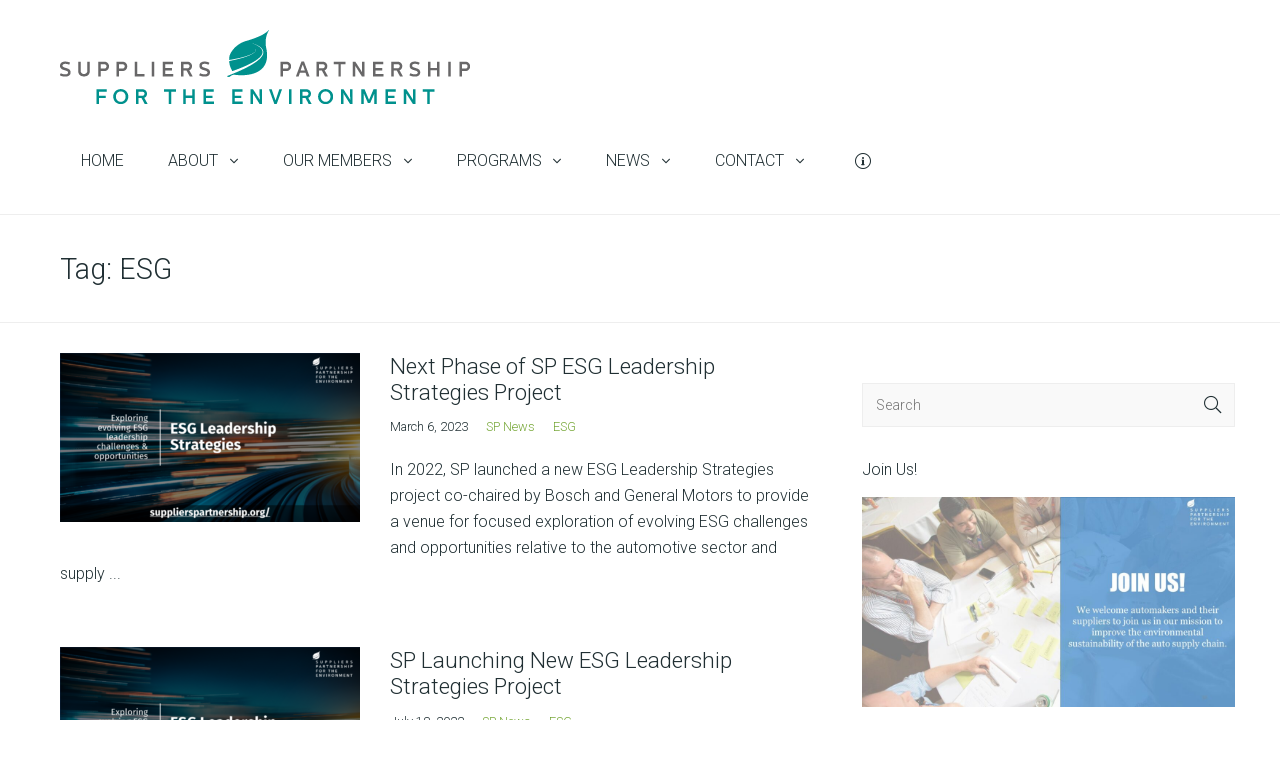

--- FILE ---
content_type: text/html; charset=UTF-8
request_url: https://www.supplierspartnership.org/tag/esg/
body_size: 20785
content:
<!-- This page is cached by the Hummingbird Performance plugin v3.19.0 - https://wordpress.org/plugins/hummingbird-performance/. --><!DOCTYPE html>
<!--[if lt IE 7]> <html class="no-js lt-ie9 lt-ie8 lt-ie7" lang="en"> <![endif]-->
<!--[if IE 7]>    <html class="no-js lt-ie9 lt-ie8" lang="en"> <![endif]-->
<!--[if IE 8]>    <html class="no-js lt-ie9" lang="en"> <![endif]-->
<!--[if gt IE 8]><!--> <html lang="en"> <!--<![endif]-->
<head>

<meta charset="UTF-8" />

	<meta name="viewport" content="initial-scale=1.0,width=device-width"><link rel="pingback" href="https://www.supplierspartnership.org/xmlrpc.php" />                        <script>
                            /* You can add more configuration options to webfontloader by previously defining the WebFontConfig with your options */
                            if ( typeof WebFontConfig === "undefined" ) {
                                WebFontConfig = new Object();
                            }
                            WebFontConfig['google'] = {families: ['Roboto:300']};

                            (function() {
                                var wf = document.createElement( 'script' );
                                wf.src = 'https://ajax.googleapis.com/ajax/libs/webfont/1.5.3/webfont.js';
                                wf.type = 'text/javascript';
                                wf.async = 'true';
                                var s = document.getElementsByTagName( 'script' )[0];
                                s.parentNode.insertBefore( wf, s );
                            })();
                        </script>
                        <meta name='robots' content='index, follow, max-image-preview:large, max-snippet:-1, max-video-preview:-1' />
<meta name="dlm-version" content="5.1.6">
	<!-- This site is optimized with the Yoast SEO plugin v26.8 - https://yoast.com/product/yoast-seo-wordpress/ -->
	<title>ESG Archives - Suppliers Partnership for the Environment</title>
	<link rel="canonical" href="https://www.supplierspartnership.org/tag/esg/" />
	<meta property="og:locale" content="en_US" />
	<meta property="og:type" content="article" />
	<meta property="og:title" content="ESG Archives - Suppliers Partnership for the Environment" />
	<meta property="og:url" content="https://www.supplierspartnership.org/tag/esg/" />
	<meta property="og:site_name" content="Suppliers Partnership for the Environment" />
	<meta name="twitter:card" content="summary_large_image" />
	<meta name="twitter:site" content="@SP4environment" />
	<script type="application/ld+json" class="yoast-schema-graph">{"@context":"https://schema.org","@graph":[{"@type":"CollectionPage","@id":"https://www.supplierspartnership.org/tag/esg/","url":"https://www.supplierspartnership.org/tag/esg/","name":"ESG Archives - Suppliers Partnership for the Environment","isPartOf":{"@id":"https://www.supplierspartnership.org/#website"},"primaryImageOfPage":{"@id":"https://www.supplierspartnership.org/tag/esg/#primaryimage"},"image":{"@id":"https://www.supplierspartnership.org/tag/esg/#primaryimage"},"thumbnailUrl":"https://www.supplierspartnership.org/wp-content/uploads/2022/07/SP-ESG.png","breadcrumb":{"@id":"https://www.supplierspartnership.org/tag/esg/#breadcrumb"},"inLanguage":"en"},{"@type":"ImageObject","inLanguage":"en","@id":"https://www.supplierspartnership.org/tag/esg/#primaryimage","url":"https://www.supplierspartnership.org/wp-content/uploads/2022/07/SP-ESG.png","contentUrl":"https://www.supplierspartnership.org/wp-content/uploads/2022/07/SP-ESG.png","width":1280,"height":720},{"@type":"BreadcrumbList","@id":"https://www.supplierspartnership.org/tag/esg/#breadcrumb","itemListElement":[{"@type":"ListItem","position":1,"name":"Home","item":"https://www.supplierspartnership.org/"},{"@type":"ListItem","position":2,"name":"ESG"}]},{"@type":"WebSite","@id":"https://www.supplierspartnership.org/#website","url":"https://www.supplierspartnership.org/","name":"Suppliers Partnership for the Environment","description":"An Innovative Partnership Between Automakers and their Suppliers","publisher":{"@id":"https://www.supplierspartnership.org/#organization"},"potentialAction":[{"@type":"SearchAction","target":{"@type":"EntryPoint","urlTemplate":"https://www.supplierspartnership.org/?s={search_term_string}"},"query-input":{"@type":"PropertyValueSpecification","valueRequired":true,"valueName":"search_term_string"}}],"inLanguage":"en"},{"@type":"Organization","@id":"https://www.supplierspartnership.org/#organization","name":"Suppliers Partnership for the Environment","url":"https://www.supplierspartnership.org/","logo":{"@type":"ImageObject","inLanguage":"en","@id":"https://www.supplierspartnership.org/#/schema/logo/image/","url":"https://www.supplierspartnership.org/wp-content/uploads/2020/06/sp-logo-primary-eng.png","contentUrl":"https://www.supplierspartnership.org/wp-content/uploads/2020/06/sp-logo-primary-eng.png","width":800,"height":147,"caption":"Suppliers Partnership for the Environment"},"image":{"@id":"https://www.supplierspartnership.org/#/schema/logo/image/"},"sameAs":["https://x.com/SP4environment","https://www.linkedin.com/company/suppliers-partnership-for-the-environment?trk=biz-companies-cym"]}]}</script>
	<!-- / Yoast SEO plugin. -->


<link rel='dns-prefetch' href='//fonts.googleapis.com' />
<link rel='dns-prefetch' href='//fonts.gstatic.com' />
<link rel='dns-prefetch' href='//ajax.googleapis.com' />
<link rel='dns-prefetch' href='//apis.google.com' />
<link rel='dns-prefetch' href='//google-analytics.com' />
<link rel='dns-prefetch' href='//www.google-analytics.com' />
<link rel='dns-prefetch' href='//ssl.google-analytics.com' />
<link rel='dns-prefetch' href='//youtube.com' />
<link rel='dns-prefetch' href='//s.gravatar.com' />
<link rel='dns-prefetch' href='//www.googletagmanager.com' />
<link rel="alternate" type="application/rss+xml" title="Suppliers Partnership for the Environment &raquo; Feed" href="https://www.supplierspartnership.org/feed/" />
<link rel="alternate" type="application/rss+xml" title="Suppliers Partnership for the Environment &raquo; Comments Feed" href="https://www.supplierspartnership.org/comments/feed/" />
<link rel="alternate" type="application/rss+xml" title="Suppliers Partnership for the Environment &raquo; ESG Tag Feed" href="https://www.supplierspartnership.org/tag/esg/feed/" />
		<style>
			.lazyload,
			.lazyloading {
				max-width: 100%;
			}
		</style>
		<style type="text/css">#header-wrap {background-position: center center;}#header-wrap {background-repeat: no-repeat;}.intro-wrap {background-position: center center;}.intro-wrap {background-repeat: no-repeat;}#footer-wrap {background-position: center center;}#footer-wrap {background-repeat: no-repeat;}.skinset-main {background-position: center center;}.skinset-main {background-repeat: no-repeat;}.skinset-main {background-size: no-repeat;}.skinset-background {background-position: center center;}.skinset-background {background-repeat: no-repeat;}.skinset-background {background-size: no-repeat;}</style><style type="text/css">#container #content {padding-top:30px;padding-bottom:30px;}@media only screen and (max-width: 64.063em) {#header.stuck { z-index:1000; position:fixed;}.sticky_menu #header.stuck #header-logo,#header.stuck .dock-panel li { display:none;}#header.stuck .dock-panel li.dock-menu-trigger { display:inline-block;}#header.stuck > .inner-wrap { min-height:0 !important;}#header.stuck .dock-panel-wrap { padding: 0rem 0.9375rem;}#header-wrap.layout_3 #header.stuck #acoda-tabs,#header-wrap.layout_3 #header.stuck #header-logo { margin-left:0; margin-right:0; display:inherit; clear:none;}#header.stuck #header-logo #logo .description {display:none;}}.dock-panel-wrap .dock-tab-wrapper span.pointer {display:none;}@media only screen and (min-width: 64.063em) {body.dock-active #container {transform: translateX(400px);}.dock-panel-wrap.dockpanel_type_2.skinset-dockbar.acoda-skin .dock-tab-wrapper {max-width:400px;}.dock-panel-wrap.dockpanel_type_2 .dock-tab-wrapper .background-wrap { vertical-align:top; padding-top:30px;}}@media only screen and (min-width: 64.063em) {#acoda-tabs ul#acoda_dropmenu > li > ul.sub-menu { margin-left:7px;}.layout_top #header .inner-wrap { display:table; width:100%;}.header_top #header .cell-wrap { display:inline-block; vertical-align:top;}.header_top #header-wrap #acoda-tabs { float:left;}#header.stuck { left:0;  top:0; z-index:1000; position:fixed; height:auto; box-shadow: 0 0 20px rgba(0,0,0,0.05); transform: translateY(-100%);}#header-wrap #header.stuck .inner-wrap { padding-top:0; padding-bottom:0;}#header.stuck.animate { transition: transform 300ms ease-out 200ms; transform: translateY(0);}#header.stuck > .inner-wrap { min-height:0 !important;}.sticky_menu #header.stuck #header-logo { display:none;}#header.stuck #acoda-tabs > ul {font-size:1rem;}.layout-boxed #header.stuck {max-width:100%;}body.admin-bar #header.stuck {margin-top:32px !important;}#header-wrap.layout_3 #header.stuck #acoda-tabs,#header-wrap.layout_3 #header.stuck #header-logo { margin-left:0; margin-right:0; display:inherit; clear:none;}#header.stuck #header-logo #logo .description {display:none;}div#header.wide .inner-wrap,div#header.wide .menu-wrap,div#container.layout-boxed,.intro-wrap.wide .intro-text,.compose-mode div.acoda-page-animate .row.vc_row-parent > .vc_container-block,.acoda-page-animate .row.vc_row-parent > .row-content-wrap > div.row-inner-wrap,#container.layout-boxed div.dynamic-frame.row,#container .intro-wrap-inner,.lowerfooter,div.row {max-width:1220px;}#container.layout-boxed,#container.layout-wide {margin-top:0;margin-right:;margin-bottom:0;margin-left:;}#container #content {padding-right:30px;padding-left:30px;}.blog_header_wrap {padding-top:30px;padding-right:30px;padding-left:30px;}.acoda-sidebar .sidebar {padding-top:30px;padding-right:30px;padding-bottom:30px;padding-left:30px;}#container #header-logo {margin-top:30px;margin-right:0;margin-bottom:0;margin-left:0;}#header-wrap #header .inner-wrap, #header .menu-wrap.wide {padding-top:0;padding-right:30px;padding-bottom:0;padding-left:30px;}#container .dock-panel-wrap.skinset-dockbar {padding-top:0;padding-right:0;padding-bottom:0;padding-left:15px;}#container #footer-wrap #footer {padding-top:30px;padding-right:30px;padding-bottom:30px;padding-left:30px;}#container #footer-wrap #footer .block.columns {padding-top:0;padding-right:30px;padding-bottom:0;padding-left:30px;}#container #footer-wrap #footer > .content {margin: 0 -30px;}#container #footer-wrap .lowerfooter {padding-left: 30px;padding-right: 30px;}.inline #acoda-tabs,.stacked #acoda-tabs #acoda_dropmenu {margin-top:30px;margin-right:0;margin-bottom:30px;margin-left:0;}#container #content.layout_two,#container #content.layout_three,#container #content.layout_four,#container #content.layout_five,#container #content.layout_six {width: calc( 100% - 33% );}#container .acoda-sidebar.layout_two,#container .acoda-sidebar.layout_three,#container .acoda-sidebar.layout_four,#container .acoda-sidebar.layout_five,#container .acoda-sidebar.layout_six {width: 33%;}#container #content.layout_three,#container #content.layout_five,#container #content.layout_six {width: calc( 100% - 25% - 25% );}#container #content.layout_six {margin-left: 25%;}#container .acoda-sidebar.layout_three,#container .acoda-sidebar.layout_five,#container .acoda-sidebar.layout_six {width: 25%;}#container .acoda-sidebar.layout_six.side_one {margin-left: calc( 25% - 100% );}}.preloader-wrapper {display: inline-block;position: fixed;width: 50px;height: 50px;top:50%;left:50%;margin:-25px 0 0 -25px;}.preloader-wrapper.active {-webkit-animation: container-rotate 1568ms linear infinite;animation: container-rotate 1568ms linear infinite}@-webkit-keyframes container-rotate {to {-webkit-transform: rotate(360deg)}}@keyframes container-rotate {to {-webkit-transform: rotate(360deg);transform: rotate(360deg)}}.spinner-layer {position: absolute;width: 100%;height: 100%;opacity: 0;}.active .spinner-layer {opacity: 1;-webkit-animation: fill-unfill-rotate 5332ms cubic-bezier(0.4, 0, 0.2, 1) infinite both;animation: fill-unfill-rotate 5332ms cubic-bezier(0.4, 0, 0.2, 1) infinite both}@-webkit-keyframes fill-unfill-rotate {12.5% {-webkit-transform: rotate(135deg)}25% {-webkit-transform: rotate(270deg)}37.5% {-webkit-transform: rotate(405deg)}50% {-webkit-transform: rotate(540deg)}62.5% {-webkit-transform: rotate(675deg)}75% {-webkit-transform: rotate(810deg)}87.5% {-webkit-transform: rotate(945deg)}to {-webkit-transform: rotate(1080deg)}}@keyframes fill-unfill-rotate {12.5% {-webkit-transform: rotate(135deg);transform: rotate(135deg)}25% {-webkit-transform: rotate(270deg);transform: rotate(270deg)}37.5% {-webkit-transform: rotate(405deg);transform: rotate(405deg)}50% {-webkit-transform: rotate(540deg);transform: rotate(540deg)}62.5% {-webkit-transform: rotate(675deg);transform: rotate(675deg)}75% {-webkit-transform: rotate(810deg);transform: rotate(810deg)}87.5% {-webkit-transform: rotate(945deg);transform: rotate(945deg)}to {-webkit-transform: rotate(1080deg);transform: rotate(1080deg)}}.gap-patch {position: absolute;top: 0;left: 45%;width: 10%;height: 100%;overflow: hidden;border-color: inherit}.gap-patch .circle {width: 1000%;left: -450%}.circle-clipper {display: inline-block;position: relative;width: 50%;height: 100%;overflow: hidden;border-color: inherit;}.circle-clipper .circle {width: 200%;height: 100%;border-width: 5px;border-style: solid;border-color: inherit;border-bottom-color: transparent !important;border-radius: 50%;-webkit-animation: none;animation: none;position: absolute;top: 0;right: 0;bottom: 0;}.circle-clipper.left .circle {left: 0;border-right-color: transparent !important;-webkit-transform: rotate(129deg);transform: rotate(129deg)}.circle-clipper.right .circle {left: -100%;border-left-color: transparent !important;-webkit-transform: rotate(-129deg);transform: rotate(-129deg)}.active .circle-clipper.left .circle {-webkit-animation: left-spin 1333ms cubic-bezier(0.4, 0, 0.2, 1) infinite both;animation: left-spin 1333ms cubic-bezier(0.4, 0, 0.2, 1) infinite both}.active .circle-clipper.right .circle {-webkit-animation: right-spin 1333ms cubic-bezier(0.4, 0, 0.2, 1) infinite both;animation: right-spin 1333ms cubic-bezier(0.4, 0, 0.2, 1) infinite both}@-webkit-keyframes left-spin {from {-webkit-transform: rotate(130deg)}50% {-webkit-transform: rotate(-5deg)}to {-webkit-transform: rotate(130deg)}}@keyframes left-spin {from {-webkit-transform: rotate(130deg);transform: rotate(130deg)}50% {-webkit-transform: rotate(-5deg);transform: rotate(-5deg)}to {-webkit-transform: rotate(130deg);transform: rotate(130deg)}}@-webkit-keyframes right-spin {from {-webkit-transform: rotate(-130deg)}50% {-webkit-transform: rotate(5deg)}to {-webkit-transform: rotate(-130deg)}}@keyframes right-spin {from {-webkit-transform: rotate(-130deg);transform: rotate(-130deg)}50% {-webkit-transform: rotate(5deg);transform: rotate(5deg)}to {-webkit-transform: rotate(-130deg);transform: rotate(-130deg)}}body.loaded .preloader-wrapper {-webkit-animation: container-rotate 1568ms linear infinite, fade-out 200ms cubic-bezier(0.4, 0, 0.2, 1) normal forwards;animation: container-rotate 1568ms linear infinite, fade-out 200ms cubic-bezier(0.4, 0, 0.2, 1) normal forwards;}@-webkit-keyframes fade-out {from {opacity: 1}to {opacity: 0}}@keyframes fade-out {from {opacity: 1}to {opacity: 0}}</style><style id='wp-img-auto-sizes-contain-inline-css' type='text/css'>
img:is([sizes=auto i],[sizes^="auto," i]){contain-intrinsic-size:3000px 1500px}
/*# sourceURL=wp-img-auto-sizes-contain-inline-css */
</style>
<style id='wp-block-library-inline-css' type='text/css'>
:root{--wp-block-synced-color:#7a00df;--wp-block-synced-color--rgb:122,0,223;--wp-bound-block-color:var(--wp-block-synced-color);--wp-editor-canvas-background:#ddd;--wp-admin-theme-color:#007cba;--wp-admin-theme-color--rgb:0,124,186;--wp-admin-theme-color-darker-10:#006ba1;--wp-admin-theme-color-darker-10--rgb:0,107,160.5;--wp-admin-theme-color-darker-20:#005a87;--wp-admin-theme-color-darker-20--rgb:0,90,135;--wp-admin-border-width-focus:2px}@media (min-resolution:192dpi){:root{--wp-admin-border-width-focus:1.5px}}.wp-element-button{cursor:pointer}:root .has-very-light-gray-background-color{background-color:#eee}:root .has-very-dark-gray-background-color{background-color:#313131}:root .has-very-light-gray-color{color:#eee}:root .has-very-dark-gray-color{color:#313131}:root .has-vivid-green-cyan-to-vivid-cyan-blue-gradient-background{background:linear-gradient(135deg,#00d084,#0693e3)}:root .has-purple-crush-gradient-background{background:linear-gradient(135deg,#34e2e4,#4721fb 50%,#ab1dfe)}:root .has-hazy-dawn-gradient-background{background:linear-gradient(135deg,#faaca8,#dad0ec)}:root .has-subdued-olive-gradient-background{background:linear-gradient(135deg,#fafae1,#67a671)}:root .has-atomic-cream-gradient-background{background:linear-gradient(135deg,#fdd79a,#004a59)}:root .has-nightshade-gradient-background{background:linear-gradient(135deg,#330968,#31cdcf)}:root .has-midnight-gradient-background{background:linear-gradient(135deg,#020381,#2874fc)}:root{--wp--preset--font-size--normal:16px;--wp--preset--font-size--huge:42px}.has-regular-font-size{font-size:1em}.has-larger-font-size{font-size:2.625em}.has-normal-font-size{font-size:var(--wp--preset--font-size--normal)}.has-huge-font-size{font-size:var(--wp--preset--font-size--huge)}.has-text-align-center{text-align:center}.has-text-align-left{text-align:left}.has-text-align-right{text-align:right}.has-fit-text{white-space:nowrap!important}#end-resizable-editor-section{display:none}.aligncenter{clear:both}.items-justified-left{justify-content:flex-start}.items-justified-center{justify-content:center}.items-justified-right{justify-content:flex-end}.items-justified-space-between{justify-content:space-between}.screen-reader-text{border:0;clip-path:inset(50%);height:1px;margin:-1px;overflow:hidden;padding:0;position:absolute;width:1px;word-wrap:normal!important}.screen-reader-text:focus{background-color:#ddd;clip-path:none;color:#444;display:block;font-size:1em;height:auto;left:5px;line-height:normal;padding:15px 23px 14px;text-decoration:none;top:5px;width:auto;z-index:100000}html :where(.has-border-color){border-style:solid}html :where([style*=border-top-color]){border-top-style:solid}html :where([style*=border-right-color]){border-right-style:solid}html :where([style*=border-bottom-color]){border-bottom-style:solid}html :where([style*=border-left-color]){border-left-style:solid}html :where([style*=border-width]){border-style:solid}html :where([style*=border-top-width]){border-top-style:solid}html :where([style*=border-right-width]){border-right-style:solid}html :where([style*=border-bottom-width]){border-bottom-style:solid}html :where([style*=border-left-width]){border-left-style:solid}html :where(img[class*=wp-image-]){height:auto;max-width:100%}:where(figure){margin:0 0 1em}html :where(.is-position-sticky){--wp-admin--admin-bar--position-offset:var(--wp-admin--admin-bar--height,0px)}@media screen and (max-width:600px){html :where(.is-position-sticky){--wp-admin--admin-bar--position-offset:0px}}

/*# sourceURL=wp-block-library-inline-css */
</style><style id='wp-block-image-inline-css' type='text/css'>
.wp-block-image>a,.wp-block-image>figure>a{display:inline-block}.wp-block-image img{box-sizing:border-box;height:auto;max-width:100%;vertical-align:bottom}@media not (prefers-reduced-motion){.wp-block-image img.hide{visibility:hidden}.wp-block-image img.show{animation:show-content-image .4s}}.wp-block-image[style*=border-radius] img,.wp-block-image[style*=border-radius]>a{border-radius:inherit}.wp-block-image.has-custom-border img{box-sizing:border-box}.wp-block-image.aligncenter{text-align:center}.wp-block-image.alignfull>a,.wp-block-image.alignwide>a{width:100%}.wp-block-image.alignfull img,.wp-block-image.alignwide img{height:auto;width:100%}.wp-block-image .aligncenter,.wp-block-image .alignleft,.wp-block-image .alignright,.wp-block-image.aligncenter,.wp-block-image.alignleft,.wp-block-image.alignright{display:table}.wp-block-image .aligncenter>figcaption,.wp-block-image .alignleft>figcaption,.wp-block-image .alignright>figcaption,.wp-block-image.aligncenter>figcaption,.wp-block-image.alignleft>figcaption,.wp-block-image.alignright>figcaption{caption-side:bottom;display:table-caption}.wp-block-image .alignleft{float:left;margin:.5em 1em .5em 0}.wp-block-image .alignright{float:right;margin:.5em 0 .5em 1em}.wp-block-image .aligncenter{margin-left:auto;margin-right:auto}.wp-block-image :where(figcaption){margin-bottom:1em;margin-top:.5em}.wp-block-image.is-style-circle-mask img{border-radius:9999px}@supports ((-webkit-mask-image:none) or (mask-image:none)) or (-webkit-mask-image:none){.wp-block-image.is-style-circle-mask img{border-radius:0;-webkit-mask-image:url('data:image/svg+xml;utf8,<svg viewBox="0 0 100 100" xmlns="http://www.w3.org/2000/svg"><circle cx="50" cy="50" r="50"/></svg>');mask-image:url('data:image/svg+xml;utf8,<svg viewBox="0 0 100 100" xmlns="http://www.w3.org/2000/svg"><circle cx="50" cy="50" r="50"/></svg>');mask-mode:alpha;-webkit-mask-position:center;mask-position:center;-webkit-mask-repeat:no-repeat;mask-repeat:no-repeat;-webkit-mask-size:contain;mask-size:contain}}:root :where(.wp-block-image.is-style-rounded img,.wp-block-image .is-style-rounded img){border-radius:9999px}.wp-block-image figure{margin:0}.wp-lightbox-container{display:flex;flex-direction:column;position:relative}.wp-lightbox-container img{cursor:zoom-in}.wp-lightbox-container img:hover+button{opacity:1}.wp-lightbox-container button{align-items:center;backdrop-filter:blur(16px) saturate(180%);background-color:#5a5a5a40;border:none;border-radius:4px;cursor:zoom-in;display:flex;height:20px;justify-content:center;opacity:0;padding:0;position:absolute;right:16px;text-align:center;top:16px;width:20px;z-index:100}@media not (prefers-reduced-motion){.wp-lightbox-container button{transition:opacity .2s ease}}.wp-lightbox-container button:focus-visible{outline:3px auto #5a5a5a40;outline:3px auto -webkit-focus-ring-color;outline-offset:3px}.wp-lightbox-container button:hover{cursor:pointer;opacity:1}.wp-lightbox-container button:focus{opacity:1}.wp-lightbox-container button:focus,.wp-lightbox-container button:hover,.wp-lightbox-container button:not(:hover):not(:active):not(.has-background){background-color:#5a5a5a40;border:none}.wp-lightbox-overlay{box-sizing:border-box;cursor:zoom-out;height:100vh;left:0;overflow:hidden;position:fixed;top:0;visibility:hidden;width:100%;z-index:100000}.wp-lightbox-overlay .close-button{align-items:center;cursor:pointer;display:flex;justify-content:center;min-height:40px;min-width:40px;padding:0;position:absolute;right:calc(env(safe-area-inset-right) + 16px);top:calc(env(safe-area-inset-top) + 16px);z-index:5000000}.wp-lightbox-overlay .close-button:focus,.wp-lightbox-overlay .close-button:hover,.wp-lightbox-overlay .close-button:not(:hover):not(:active):not(.has-background){background:none;border:none}.wp-lightbox-overlay .lightbox-image-container{height:var(--wp--lightbox-container-height);left:50%;overflow:hidden;position:absolute;top:50%;transform:translate(-50%,-50%);transform-origin:top left;width:var(--wp--lightbox-container-width);z-index:9999999999}.wp-lightbox-overlay .wp-block-image{align-items:center;box-sizing:border-box;display:flex;height:100%;justify-content:center;margin:0;position:relative;transform-origin:0 0;width:100%;z-index:3000000}.wp-lightbox-overlay .wp-block-image img{height:var(--wp--lightbox-image-height);min-height:var(--wp--lightbox-image-height);min-width:var(--wp--lightbox-image-width);width:var(--wp--lightbox-image-width)}.wp-lightbox-overlay .wp-block-image figcaption{display:none}.wp-lightbox-overlay button{background:none;border:none}.wp-lightbox-overlay .scrim{background-color:#fff;height:100%;opacity:.9;position:absolute;width:100%;z-index:2000000}.wp-lightbox-overlay.active{visibility:visible}@media not (prefers-reduced-motion){.wp-lightbox-overlay.active{animation:turn-on-visibility .25s both}.wp-lightbox-overlay.active img{animation:turn-on-visibility .35s both}.wp-lightbox-overlay.show-closing-animation:not(.active){animation:turn-off-visibility .35s both}.wp-lightbox-overlay.show-closing-animation:not(.active) img{animation:turn-off-visibility .25s both}.wp-lightbox-overlay.zoom.active{animation:none;opacity:1;visibility:visible}.wp-lightbox-overlay.zoom.active .lightbox-image-container{animation:lightbox-zoom-in .4s}.wp-lightbox-overlay.zoom.active .lightbox-image-container img{animation:none}.wp-lightbox-overlay.zoom.active .scrim{animation:turn-on-visibility .4s forwards}.wp-lightbox-overlay.zoom.show-closing-animation:not(.active){animation:none}.wp-lightbox-overlay.zoom.show-closing-animation:not(.active) .lightbox-image-container{animation:lightbox-zoom-out .4s}.wp-lightbox-overlay.zoom.show-closing-animation:not(.active) .lightbox-image-container img{animation:none}.wp-lightbox-overlay.zoom.show-closing-animation:not(.active) .scrim{animation:turn-off-visibility .4s forwards}}@keyframes show-content-image{0%{visibility:hidden}99%{visibility:hidden}to{visibility:visible}}@keyframes turn-on-visibility{0%{opacity:0}to{opacity:1}}@keyframes turn-off-visibility{0%{opacity:1;visibility:visible}99%{opacity:0;visibility:visible}to{opacity:0;visibility:hidden}}@keyframes lightbox-zoom-in{0%{transform:translate(calc((-100vw + var(--wp--lightbox-scrollbar-width))/2 + var(--wp--lightbox-initial-left-position)),calc(-50vh + var(--wp--lightbox-initial-top-position))) scale(var(--wp--lightbox-scale))}to{transform:translate(-50%,-50%) scale(1)}}@keyframes lightbox-zoom-out{0%{transform:translate(-50%,-50%) scale(1);visibility:visible}99%{visibility:visible}to{transform:translate(calc((-100vw + var(--wp--lightbox-scrollbar-width))/2 + var(--wp--lightbox-initial-left-position)),calc(-50vh + var(--wp--lightbox-initial-top-position))) scale(var(--wp--lightbox-scale));visibility:hidden}}
/*# sourceURL=https://www.supplierspartnership.org/wp-includes/blocks/image/style.min.css */
</style>
<style id='wp-block-list-inline-css' type='text/css'>
ol,ul{box-sizing:border-box}:root :where(.wp-block-list.has-background){padding:1.25em 2.375em}
/*# sourceURL=https://www.supplierspartnership.org/wp-includes/blocks/list/style.min.css */
</style>
<style id='wp-block-paragraph-inline-css' type='text/css'>
.is-small-text{font-size:.875em}.is-regular-text{font-size:1em}.is-large-text{font-size:2.25em}.is-larger-text{font-size:3em}.has-drop-cap:not(:focus):first-letter{float:left;font-size:8.4em;font-style:normal;font-weight:100;line-height:.68;margin:.05em .1em 0 0;text-transform:uppercase}body.rtl .has-drop-cap:not(:focus):first-letter{float:none;margin-left:.1em}p.has-drop-cap.has-background{overflow:hidden}:root :where(p.has-background){padding:1.25em 2.375em}:where(p.has-text-color:not(.has-link-color)) a{color:inherit}p.has-text-align-left[style*="writing-mode:vertical-lr"],p.has-text-align-right[style*="writing-mode:vertical-rl"]{rotate:180deg}
/*# sourceURL=https://www.supplierspartnership.org/wp-includes/blocks/paragraph/style.min.css */
</style>
<style id='wp-block-separator-inline-css' type='text/css'>
@charset "UTF-8";.wp-block-separator{border:none;border-top:2px solid}:root :where(.wp-block-separator.is-style-dots){height:auto;line-height:1;text-align:center}:root :where(.wp-block-separator.is-style-dots):before{color:currentColor;content:"···";font-family:serif;font-size:1.5em;letter-spacing:2em;padding-left:2em}.wp-block-separator.is-style-dots{background:none!important;border:none!important}
/*# sourceURL=https://www.supplierspartnership.org/wp-includes/blocks/separator/style.min.css */
</style>
<style id='global-styles-inline-css' type='text/css'>
:root{--wp--preset--aspect-ratio--square: 1;--wp--preset--aspect-ratio--4-3: 4/3;--wp--preset--aspect-ratio--3-4: 3/4;--wp--preset--aspect-ratio--3-2: 3/2;--wp--preset--aspect-ratio--2-3: 2/3;--wp--preset--aspect-ratio--16-9: 16/9;--wp--preset--aspect-ratio--9-16: 9/16;--wp--preset--color--black: #000000;--wp--preset--color--cyan-bluish-gray: #abb8c3;--wp--preset--color--white: #ffffff;--wp--preset--color--pale-pink: #f78da7;--wp--preset--color--vivid-red: #cf2e2e;--wp--preset--color--luminous-vivid-orange: #ff6900;--wp--preset--color--luminous-vivid-amber: #fcb900;--wp--preset--color--light-green-cyan: #7bdcb5;--wp--preset--color--vivid-green-cyan: #00d084;--wp--preset--color--pale-cyan-blue: #8ed1fc;--wp--preset--color--vivid-cyan-blue: #0693e3;--wp--preset--color--vivid-purple: #9b51e0;--wp--preset--color--body-text-color: #a156b4;--wp--preset--gradient--vivid-cyan-blue-to-vivid-purple: linear-gradient(135deg,rgb(6,147,227) 0%,rgb(155,81,224) 100%);--wp--preset--gradient--light-green-cyan-to-vivid-green-cyan: linear-gradient(135deg,rgb(122,220,180) 0%,rgb(0,208,130) 100%);--wp--preset--gradient--luminous-vivid-amber-to-luminous-vivid-orange: linear-gradient(135deg,rgb(252,185,0) 0%,rgb(255,105,0) 100%);--wp--preset--gradient--luminous-vivid-orange-to-vivid-red: linear-gradient(135deg,rgb(255,105,0) 0%,rgb(207,46,46) 100%);--wp--preset--gradient--very-light-gray-to-cyan-bluish-gray: linear-gradient(135deg,rgb(238,238,238) 0%,rgb(169,184,195) 100%);--wp--preset--gradient--cool-to-warm-spectrum: linear-gradient(135deg,rgb(74,234,220) 0%,rgb(151,120,209) 20%,rgb(207,42,186) 40%,rgb(238,44,130) 60%,rgb(251,105,98) 80%,rgb(254,248,76) 100%);--wp--preset--gradient--blush-light-purple: linear-gradient(135deg,rgb(255,206,236) 0%,rgb(152,150,240) 100%);--wp--preset--gradient--blush-bordeaux: linear-gradient(135deg,rgb(254,205,165) 0%,rgb(254,45,45) 50%,rgb(107,0,62) 100%);--wp--preset--gradient--luminous-dusk: linear-gradient(135deg,rgb(255,203,112) 0%,rgb(199,81,192) 50%,rgb(65,88,208) 100%);--wp--preset--gradient--pale-ocean: linear-gradient(135deg,rgb(255,245,203) 0%,rgb(182,227,212) 50%,rgb(51,167,181) 100%);--wp--preset--gradient--electric-grass: linear-gradient(135deg,rgb(202,248,128) 0%,rgb(113,206,126) 100%);--wp--preset--gradient--midnight: linear-gradient(135deg,rgb(2,3,129) 0%,rgb(40,116,252) 100%);--wp--preset--font-size--small: 13px;--wp--preset--font-size--medium: 20px;--wp--preset--font-size--large: 36px;--wp--preset--font-size--x-large: 42px;--wp--preset--spacing--20: 0.44rem;--wp--preset--spacing--30: 0.67rem;--wp--preset--spacing--40: 1rem;--wp--preset--spacing--50: 1.5rem;--wp--preset--spacing--60: 2.25rem;--wp--preset--spacing--70: 3.38rem;--wp--preset--spacing--80: 5.06rem;--wp--preset--shadow--natural: 6px 6px 9px rgba(0, 0, 0, 0.2);--wp--preset--shadow--deep: 12px 12px 50px rgba(0, 0, 0, 0.4);--wp--preset--shadow--sharp: 6px 6px 0px rgba(0, 0, 0, 0.2);--wp--preset--shadow--outlined: 6px 6px 0px -3px rgb(255, 255, 255), 6px 6px rgb(0, 0, 0);--wp--preset--shadow--crisp: 6px 6px 0px rgb(0, 0, 0);}:where(.is-layout-flex){gap: 0.5em;}:where(.is-layout-grid){gap: 0.5em;}body .is-layout-flex{display: flex;}.is-layout-flex{flex-wrap: wrap;align-items: center;}.is-layout-flex > :is(*, div){margin: 0;}body .is-layout-grid{display: grid;}.is-layout-grid > :is(*, div){margin: 0;}:where(.wp-block-columns.is-layout-flex){gap: 2em;}:where(.wp-block-columns.is-layout-grid){gap: 2em;}:where(.wp-block-post-template.is-layout-flex){gap: 1.25em;}:where(.wp-block-post-template.is-layout-grid){gap: 1.25em;}.has-black-color{color: var(--wp--preset--color--black) !important;}.has-cyan-bluish-gray-color{color: var(--wp--preset--color--cyan-bluish-gray) !important;}.has-white-color{color: var(--wp--preset--color--white) !important;}.has-pale-pink-color{color: var(--wp--preset--color--pale-pink) !important;}.has-vivid-red-color{color: var(--wp--preset--color--vivid-red) !important;}.has-luminous-vivid-orange-color{color: var(--wp--preset--color--luminous-vivid-orange) !important;}.has-luminous-vivid-amber-color{color: var(--wp--preset--color--luminous-vivid-amber) !important;}.has-light-green-cyan-color{color: var(--wp--preset--color--light-green-cyan) !important;}.has-vivid-green-cyan-color{color: var(--wp--preset--color--vivid-green-cyan) !important;}.has-pale-cyan-blue-color{color: var(--wp--preset--color--pale-cyan-blue) !important;}.has-vivid-cyan-blue-color{color: var(--wp--preset--color--vivid-cyan-blue) !important;}.has-vivid-purple-color{color: var(--wp--preset--color--vivid-purple) !important;}.has-black-background-color{background-color: var(--wp--preset--color--black) !important;}.has-cyan-bluish-gray-background-color{background-color: var(--wp--preset--color--cyan-bluish-gray) !important;}.has-white-background-color{background-color: var(--wp--preset--color--white) !important;}.has-pale-pink-background-color{background-color: var(--wp--preset--color--pale-pink) !important;}.has-vivid-red-background-color{background-color: var(--wp--preset--color--vivid-red) !important;}.has-luminous-vivid-orange-background-color{background-color: var(--wp--preset--color--luminous-vivid-orange) !important;}.has-luminous-vivid-amber-background-color{background-color: var(--wp--preset--color--luminous-vivid-amber) !important;}.has-light-green-cyan-background-color{background-color: var(--wp--preset--color--light-green-cyan) !important;}.has-vivid-green-cyan-background-color{background-color: var(--wp--preset--color--vivid-green-cyan) !important;}.has-pale-cyan-blue-background-color{background-color: var(--wp--preset--color--pale-cyan-blue) !important;}.has-vivid-cyan-blue-background-color{background-color: var(--wp--preset--color--vivid-cyan-blue) !important;}.has-vivid-purple-background-color{background-color: var(--wp--preset--color--vivid-purple) !important;}.has-black-border-color{border-color: var(--wp--preset--color--black) !important;}.has-cyan-bluish-gray-border-color{border-color: var(--wp--preset--color--cyan-bluish-gray) !important;}.has-white-border-color{border-color: var(--wp--preset--color--white) !important;}.has-pale-pink-border-color{border-color: var(--wp--preset--color--pale-pink) !important;}.has-vivid-red-border-color{border-color: var(--wp--preset--color--vivid-red) !important;}.has-luminous-vivid-orange-border-color{border-color: var(--wp--preset--color--luminous-vivid-orange) !important;}.has-luminous-vivid-amber-border-color{border-color: var(--wp--preset--color--luminous-vivid-amber) !important;}.has-light-green-cyan-border-color{border-color: var(--wp--preset--color--light-green-cyan) !important;}.has-vivid-green-cyan-border-color{border-color: var(--wp--preset--color--vivid-green-cyan) !important;}.has-pale-cyan-blue-border-color{border-color: var(--wp--preset--color--pale-cyan-blue) !important;}.has-vivid-cyan-blue-border-color{border-color: var(--wp--preset--color--vivid-cyan-blue) !important;}.has-vivid-purple-border-color{border-color: var(--wp--preset--color--vivid-purple) !important;}.has-vivid-cyan-blue-to-vivid-purple-gradient-background{background: var(--wp--preset--gradient--vivid-cyan-blue-to-vivid-purple) !important;}.has-light-green-cyan-to-vivid-green-cyan-gradient-background{background: var(--wp--preset--gradient--light-green-cyan-to-vivid-green-cyan) !important;}.has-luminous-vivid-amber-to-luminous-vivid-orange-gradient-background{background: var(--wp--preset--gradient--luminous-vivid-amber-to-luminous-vivid-orange) !important;}.has-luminous-vivid-orange-to-vivid-red-gradient-background{background: var(--wp--preset--gradient--luminous-vivid-orange-to-vivid-red) !important;}.has-very-light-gray-to-cyan-bluish-gray-gradient-background{background: var(--wp--preset--gradient--very-light-gray-to-cyan-bluish-gray) !important;}.has-cool-to-warm-spectrum-gradient-background{background: var(--wp--preset--gradient--cool-to-warm-spectrum) !important;}.has-blush-light-purple-gradient-background{background: var(--wp--preset--gradient--blush-light-purple) !important;}.has-blush-bordeaux-gradient-background{background: var(--wp--preset--gradient--blush-bordeaux) !important;}.has-luminous-dusk-gradient-background{background: var(--wp--preset--gradient--luminous-dusk) !important;}.has-pale-ocean-gradient-background{background: var(--wp--preset--gradient--pale-ocean) !important;}.has-electric-grass-gradient-background{background: var(--wp--preset--gradient--electric-grass) !important;}.has-midnight-gradient-background{background: var(--wp--preset--gradient--midnight) !important;}.has-small-font-size{font-size: var(--wp--preset--font-size--small) !important;}.has-medium-font-size{font-size: var(--wp--preset--font-size--medium) !important;}.has-large-font-size{font-size: var(--wp--preset--font-size--large) !important;}.has-x-large-font-size{font-size: var(--wp--preset--font-size--x-large) !important;}
/*# sourceURL=global-styles-inline-css */
</style>

<style id='classic-theme-styles-inline-css' type='text/css'>
/*! This file is auto-generated */
.wp-block-button__link{color:#fff;background-color:#32373c;border-radius:9999px;box-shadow:none;text-decoration:none;padding:calc(.667em + 2px) calc(1.333em + 2px);font-size:1.125em}.wp-block-file__button{background:#32373c;color:#fff;text-decoration:none}
/*# sourceURL=/wp-includes/css/classic-themes.min.css */
</style>
<link rel='stylesheet' id='theme-my-login-css' href='https://www.supplierspartnership.org/wp-content/plugins/theme-my-login/assets/styles/theme-my-login.min.css?ver=7.1.14' type='text/css' media='all' />
<link rel='stylesheet' id='acoda-style-css' href='https://www.supplierspartnership.org/wp-content/themes/DynamiX%20-%20New/style.css' type='text/css' media='all' />
<link rel='stylesheet' id='wphb-1-css' href='https://www.supplierspartnership.org/wp-content/uploads/hummingbird-assets/409aef70f50bcea199358de813147c5a.css' type='text/css' media='all' />
<link rel='stylesheet' id='fontawesome-css' href='https://www.supplierspartnership.org/wp-content/themes/DynamiX%20-%20New/css/font-icons/fontawesome/css/fontawesome-all.min.css' type='text/css' media='all' />
<script type="text/javascript" src="https://www.supplierspartnership.org/wp-content/uploads/hummingbird-assets/77ca419c1867cc649e7e802b3540b37b.js" id="wphb-2-js"></script>
<script type="text/javascript" id="ilightbox-js-extra">
/* <![CDATA[ */
var options = {"classes":"","path":"horizontal","thumbnail":"1","opacity":"0.75","infinite":"1","slideshow":"","arrows":"1","skin":"flat-dark"};
//# sourceURL=ilightbox-js-extra
/* ]]> */
</script>
<script type="text/javascript" src="https://www.supplierspartnership.org/wp-content/themes/DynamiX%20-%20New/js/ilightbox.packed.js?ver=d1c856345e5980a1326a7ef2c3599dae" id="ilightbox-js"></script>
<script type="text/javascript" src="https://www.supplierspartnership.org/wp-content/uploads/hummingbird-assets/0d4bbaf57627a99ef8b8fdadf1824b66.js" id="acoda-script-js"></script>
<script></script><link rel="https://api.w.org/" href="https://www.supplierspartnership.org/wp-json/" /><link rel="alternate" title="JSON" type="application/json" href="https://www.supplierspartnership.org/wp-json/wp/v2/tags/198" /><link rel="EditURI" type="application/rsd+xml" title="RSD" href="https://www.supplierspartnership.org/xmlrpc.php?rsd" />
<script type='text/javascript' data-cfasync='false'>var _mmunch = {'front': false, 'page': false, 'post': false, 'category': false, 'author': false, 'search': false, 'attachment': false, 'tag': false};_mmunch['tag'] = true;</script><script data-cfasync="false" src="//a.mailmunch.co/app/v1/site.js" id="mailmunch-script" data-plugin="cc_mm" data-mailmunch-site-id="434730" async></script><meta name="generator" content="Site Kit by Google 1.170.0" />		<script>
			document.documentElement.className = document.documentElement.className.replace('no-js', 'js');
		</script>
				<style>
			.no-js img.lazyload {
				display: none;
			}

			figure.wp-block-image img.lazyloading {
				min-width: 150px;
			}

			.lazyload,
			.lazyloading {
				--smush-placeholder-width: 100px;
				--smush-placeholder-aspect-ratio: 1/1;
				width: var(--smush-image-width, var(--smush-placeholder-width)) !important;
				aspect-ratio: var(--smush-image-aspect-ratio, var(--smush-placeholder-aspect-ratio)) !important;
			}

						.lazyload, .lazyloading {
				opacity: 0;
			}

			.lazyloaded {
				opacity: 1;
				transition: opacity 400ms;
				transition-delay: 0ms;
			}

					</style>
		<meta name="generator" content="Powered by WPBakery Page Builder - drag and drop page builder for WordPress."/>
<meta name="generator" content="Powered by Slider Revolution 6.7.40 - responsive, Mobile-Friendly Slider Plugin for WordPress with comfortable drag and drop interface." />
<script>function setREVStartSize(e){
			//window.requestAnimationFrame(function() {
				window.RSIW = window.RSIW===undefined ? window.innerWidth : window.RSIW;
				window.RSIH = window.RSIH===undefined ? window.innerHeight : window.RSIH;
				try {
					var pw = document.getElementById(e.c).parentNode.offsetWidth,
						newh;
					pw = pw===0 || isNaN(pw) || (e.l=="fullwidth" || e.layout=="fullwidth") ? window.RSIW : pw;
					e.tabw = e.tabw===undefined ? 0 : parseInt(e.tabw);
					e.thumbw = e.thumbw===undefined ? 0 : parseInt(e.thumbw);
					e.tabh = e.tabh===undefined ? 0 : parseInt(e.tabh);
					e.thumbh = e.thumbh===undefined ? 0 : parseInt(e.thumbh);
					e.tabhide = e.tabhide===undefined ? 0 : parseInt(e.tabhide);
					e.thumbhide = e.thumbhide===undefined ? 0 : parseInt(e.thumbhide);
					e.mh = e.mh===undefined || e.mh=="" || e.mh==="auto" ? 0 : parseInt(e.mh,0);
					if(e.layout==="fullscreen" || e.l==="fullscreen")
						newh = Math.max(e.mh,window.RSIH);
					else{
						e.gw = Array.isArray(e.gw) ? e.gw : [e.gw];
						for (var i in e.rl) if (e.gw[i]===undefined || e.gw[i]===0) e.gw[i] = e.gw[i-1];
						e.gh = e.el===undefined || e.el==="" || (Array.isArray(e.el) && e.el.length==0)? e.gh : e.el;
						e.gh = Array.isArray(e.gh) ? e.gh : [e.gh];
						for (var i in e.rl) if (e.gh[i]===undefined || e.gh[i]===0) e.gh[i] = e.gh[i-1];
											
						var nl = new Array(e.rl.length),
							ix = 0,
							sl;
						e.tabw = e.tabhide>=pw ? 0 : e.tabw;
						e.thumbw = e.thumbhide>=pw ? 0 : e.thumbw;
						e.tabh = e.tabhide>=pw ? 0 : e.tabh;
						e.thumbh = e.thumbhide>=pw ? 0 : e.thumbh;
						for (var i in e.rl) nl[i] = e.rl[i]<window.RSIW ? 0 : e.rl[i];
						sl = nl[0];
						for (var i in nl) if (sl>nl[i] && nl[i]>0) { sl = nl[i]; ix=i;}
						var m = pw>(e.gw[ix]+e.tabw+e.thumbw) ? 1 : (pw-(e.tabw+e.thumbw)) / (e.gw[ix]);
						newh =  (e.gh[ix] * m) + (e.tabh + e.thumbh);
					}
					var el = document.getElementById(e.c);
					if (el!==null && el) el.style.height = newh+"px";
					el = document.getElementById(e.c+"_wrapper");
					if (el!==null && el) {
						el.style.height = newh+"px";
						el.style.display = "block";
					}
				} catch(e){
					console.log("Failure at Presize of Slider:" + e)
				}
			//});
		  };</script>
<style type="text/css" title="dynamic-css" class="options-output">.entry > .wpb_row.row{padding-top:30px;padding-bottom:30px;}#header.stuck #header-logo{margin-top:30px;margin-right:0;margin-bottom:30px;margin-left:0;}#header #acoda-tabs ul.menu > li > a{margin-top:0;margin-right:7px;margin-bottom:0;margin-left:7px;}#header #acoda-tabs ul.menu > li > a{padding-top:15px;padding-right:15px;padding-bottom:15px;padding-left:15px;}.intro-wrap .intro-text{padding-top:30px;padding-right:30px;padding-bottom:30px;padding-left:30px;}</style><style type="text/css" title="dynamic-css" class="options-output">.skinset-main{background-color:#fff;}.skinset-background{font-family:Roboto;font-weight:300;font-style:normal;opacity: 1;visibility: visible;-webkit-transition: opacity 0.24s ease-in-out;-moz-transition: opacity 0.24s ease-in-out;transition: opacity 0.24s ease-in-out;}.wf-loading .skinset-background,{opacity: 0;}.ie.wf-loading .skinset-background,{visibility: hidden;}.skinset-background,.skinset-background h1>a,.skinset-background h2>a,.skinset-background h3>a,.skinset-background h4>a,.skinset-background h5>a,.skinset-background h6>a{color:#202f33;}.skinset-background a,.skinset-background .text_linkcolor,.skinset-background #container [class*="acoda_link_color"],.skinset-background .comments-list .icon,.list.link_color li:before{color:#7AA93C;}.skinset-background #container [class*="acoda_link_color-border"],.spinner-layer,.skinset-background #container [class*="acoda_link_color-border"],.skinset-background [class*="acoda_link_color-border"] .vc_sep_line{border-color:#7AA93C;}.skinset-background #container [class*="acoda_link_color-bg"],.skinset-background ul.dock-panel li.dock-tab .items-count,.skinset-background ul.products li.product .onsale,span.highlight.one{background-color:#7AA93C;}.skinset-background a:hover,.skinset-background #container [class*="acoda_link_hover_color"]{color:#7AA93C;}.skinset-background #container [class*="acoda_link_hover_color-bg"]{background-color:#7AA93C;}.acoda-posts-widget .post-comments:after,.skinset-background #container [class*="acoda_link_hover_color-border"],.skinset-background [class*="acoda_link_hover_color-border"] .vc_sep_line{border-color:#7AA93C;}.skinset-background h1,.skinset-background h1 a{color:#202f33;}.skinset-background h2,.skinset-background h2 a{color:#202f33;}.skinset-dockbar.acoda-skin .dock-tab > a i{font-size:1rem;opacity: 1;visibility: visible;-webkit-transition: opacity 0.24s ease-in-out;-moz-transition: opacity 0.24s ease-in-out;transition: opacity 0.24s ease-in-out;}.wf-loading .skinset-dockbar.acoda-skin .dock-tab > a i,{opacity: 0;}.ie.wf-loading .skinset-dockbar.acoda-skin .dock-tab > a i,{visibility: hidden;}#container .background-wrap.skinset-dockpanel{background-color:#fff;}#container .dock-panel-wrap .dock-tab-wrapper span.pointer:before{border-color:#fff;}#header-wrap,#container #header-wrap #header.stuck{background-color:#fff;}#header{border-bottom:1px solid #EEEEEE;}.skinset-header.acoda-skin a{color:#202F33;}#header-wrap.transparent.skinset-header,#header-wrap.transparent.skinset-header h2,#header-wrap.transparent.skinset-header .headerpanel-widgets .textwidget{color:#fff;}#header-wrap.transparent.skinset-header #acoda-tabs #acoda_dropmenu > li > a,#header-wrap.transparent.skinset-header #acoda-tabs #acoda_dropmenu > li > .dropmenu-icon,#header-wrap.transparent.skinset-header h1 a,#header-wrap.transparent.skinset-header .logo a,#header-wrap.transparent.skinset-header .headerpanel-widgets .textwidget a,#header-wrap.transparent.skinset-header .dock-panel > li > a{color:#fff;}.intro-wrap{background-color:#fff;}.intro-wrap{border-bottom:1px solid #EEEEEE;}.skinset-background button,.skinset-background #container  input[type="button"],.skinset-background submit,.skinset-background #container  input[type="submit"],.skinset-background #container a.button,.skinset-background button.button,.skinset-background .button-wrap .button.link_color a,.skinset-background input.button,.skinset-background #review_form #submit,.skinset-background #related_posts .related-post-cat a,.skinset-background .vc_toggle_title h4:before,.skinset-background.woocommerce-page span.onsale,.skinset-background #container .vc_tta-tabs.vc_tta-color-button_color .vc_tta-tab>a,.skinset-background .vc_general.vc_btn3-color-link_color,.skinset-background .dir-nav-icon-two .page-animate-nav,.skinset-background .vc_toggle_color_button_color .vc_toggle_icon,.skinset-background .vc_toggle_simple.vc_toggle_color_button_color .vc_toggle_icon::after, .skinset-background .vc_toggle_simple.vc_toggle_color_button_color .vc_toggle_icon::before,.skinset-background .vc_tta-color-button_color.vc_tta-accordion .vc_tta-panel .vc_tta-panel-heading,.skinset-background .vc_tta-color-button_color.vc_tta-accordion .vc_tta-panel .vc_tta-panel-body,.skinset-background .vc_tta-tabs.vc_tta-color-button_color .vc_tta-panel-heading,.skinset-background .vc_message_box-3d.vc_color-button_color,.skinset-background .vc_message_box-3d.vc_color-button_color,.skinset-background .vc_message_box-solid.vc_color-button_color,.skinset-background .vc_message_box-standard.vc_color-button_color,.skinset-background .vc_message_box-solid-icon.vc_color-button_color .vc_message_box-icon,.skinset-background nav li.button_color a,.skinset-background nav.anchorlink-nav li a,.skinset-background .autototop a,.skinset-background .dock-tab-wrapper .widget_shopping_cart a.button,.skinset-background .control-panel ul li a, .skinset-background a.woocommerce-product-gallery__trigger:after{background-color:transparent;}.skinset-background button,.skinset-background #container  input[type="button"],.skinset-background submit,.skinset-background #container  input[type="submit"],.skinset-background #container a.button,.skinset-background button.button,.skinset-background .button-wrap .button.link_color a,.skinset-background input.button,.skinset-background #review_form #submit,.skinset-background #related_posts .related-post-cat a,.skinset-background .vc_toggle_title h4:before,.skinset-background.woocommerce-page span.onsale,.skinset-background #container .vc_tta-tabs.vc_tta-color-button_color .vc_tta-tab>a,.skinset-background .vc_general.vc_btn3-color-link_color,.skinset-background .dir-nav-icon-two .page-animate-nav,.skinset-background .vc_toggle_color_button_color .vc_toggle_icon,.skinset-background .vc_toggle_simple.vc_toggle_color_button_color .vc_toggle_icon::after, .skinset-background .vc_toggle_simple.vc_toggle_color_button_color .vc_toggle_icon::before,.skinset-background .vc_tta-color-button_color.vc_tta-accordion .vc_tta-panel .vc_tta-panel-heading,.skinset-background .vc_tta-color-button_color.vc_tta-accordion .vc_tta-panel .vc_tta-panel-body,.skinset-background .vc_tta-tabs.vc_tta-color-button_color .vc_tta-panel-heading,.skinset-background .vc_message_box-3d.vc_color-button_color,.skinset-background .vc_message_box-3d.vc_color-button_color,.skinset-background .vc_message_box-solid.vc_color-button_color,.skinset-background .vc_message_box-standard.vc_color-button_color,.skinset-background .vc_message_box-solid-icon.vc_color-button_color .vc_message_box-icon,.skinset-background nav li.button_color a,.skinset-background nav.anchorlink-nav li a,.skinset-background .autototop a,.skinset-background .dock-tab-wrapper .widget_shopping_cart a.button,.skinset-background .control-panel ul li a, .skinset-background a.woocommerce-product-gallery__trigger:after{color:#fff;}.skinset-background button:hover,.skinset-background #container input[type="button"]:hover,.skinset-background submit:hover,.skinset-background #container input[type="submit"]:hover,.skinset-background #container a.button:hover,.skinset-background button.button:hover,.skinset-background input.button:hover,.skinset-background #review_form #submit:hover,.skinset-background #related_posts .related-post-cat a:hover,.skinset-background .button-wrap .button.link_color a:hover,.skinset-background #container .vc_tta-tabs.vc_tta-color-button_color .vc_tta-tab>a:hover,.skinset-background #container .vc_tta-tabs.vc_tta-color-button_color .vc_tta-tab.vc_active>a,.skinset-background .vc_toggle_color_button_hover_color .vc_toggle_icon, .skinset-background .vc_toggle_color_button_hover_color .vc_toggle_icon,.skinset-background .vc_general.vc_btn3-color-link_color:focus,.skinset-background .vc_general.vc_btn3-color-link_color:hover,.skinset-background .dir-nav-icon-two .page-animate-nav:hover,.skinset-background .vc_tta-color-button_color .vc_tta-panels .vc_tta-panel-body,.skinset-background .vc_tta-color-button_color.vc_tta-accordion .vc_tta-panel.vc_active .vc_tta-panel-heading,.skinset-background .vc_tta-color-button_color.vc_tta-accordion .vc_tta-panel.vc_active .vc_tta-panel-body,.skinset-background .dock-tab-wrapper .widget_shopping_cart a.button:hover,.skinset-background .dock-tab-wrapper .widget_shopping_cart a.button:hover,.skinset-background nav li.button_color:hover a,.skinset-background a:hover.woocommerce-product-gallery__trigger:after,.skinset-background .autototop a:hover,.skinset-background .control-panel ul li:hover a,.skinset-background .control-panel ul li.activeSlide a, .skinset-background nav.anchorlink-nav li a:hover,.skinset-background nav.anchorlink-nav li a.waypoint_active,.skinset-background .vc_tta-tabs.vc_tta-color-button_color .vc_active .vc_tta-panel-heading{background-color:#202F33;}.skinset-background button:hover,.skinset-background #container input[type="button"]:hover,.skinset-background submit:hover,.skinset-background #container input[type="submit"]:hover,.skinset-background #container a.button:hover,.skinset-background button.button:hover,.skinset-background input.button:hover,.skinset-background #review_form #submit:hover,.skinset-background #related_posts .related-post-cat a:hover,.skinset-background .button-wrap .button.link_color a:hover,.skinset-background #container .vc_tta-tabs.vc_tta-color-button_color .vc_tta-tab>a:hover,.skinset-background #container .vc_tta-tabs.vc_tta-color-button_color .vc_tta-tab.vc_active>a,.skinset-background .vc_toggle_color_button_hover_color .vc_toggle_icon, .skinset-background .vc_toggle_color_button_hover_color .vc_toggle_icon,.skinset-background .vc_general.vc_btn3-color-link_color:focus,.skinset-background .vc_general.vc_btn3-color-link_color:hover,.skinset-background .dir-nav-icon-two .page-animate-nav:hover,.skinset-background .vc_tta-color-button_color .vc_tta-panels .vc_tta-panel-body,.skinset-background .vc_tta-color-button_color.vc_tta-accordion .vc_tta-panel.vc_active .vc_tta-panel-heading,.skinset-background .vc_tta-color-button_color.vc_tta-accordion .vc_tta-panel.vc_active .vc_tta-panel-body,.skinset-background .dock-tab-wrapper .widget_shopping_cart a.button:hover,.skinset-background .dock-tab-wrapper .widget_shopping_cart a.button:hover,.skinset-background nav li.button_color:hover a,.skinset-background a:hover.woocommerce-product-gallery__trigger:after,.skinset-background .autototop a:hover,.skinset-background .control-panel ul li:hover a,.skinset-background .control-panel ul li.activeSlide a, .skinset-background nav.anchorlink-nav li a:hover,.skinset-background nav.anchorlink-nav li a.waypoint_active,.skinset-background .vc_tta-tabs.vc_tta-color-button_color .vc_active .vc_tta-panel-heading{color:#ccc;}.skinset-background .autototop a{background-color:transparent;}.skinset-background input[type],.skinset-background select,.skinset-background textarea,.skinset-background pre,.skinset-background code.skinset-background table thead tr,.skinset-background table tr:nth-child(even),.skinset-background fieldset legend,.skinset-background input.input-text,.skinset-background .frame .gridimg-wrap .img,.skinset-background .wpb_video_widget.frame,.skinset-background .row.custom-row-inherit,.skinset-background .splitter ul li.active,.skinset-background nav.pagination .page-numbers,.skinset-background .wpb_call_to_action,.skinset-background .vc_progress_bar .vc_single_bar,.skinset-background .zoomflow .controlsCon > .arrow-left,.skinset-background .zoomflow .controlsCon > .arrow-right,.skinset-background .gallery-caption,.skinset-background .socialicons ul li a,.skinset-background span.tooltip,.skinset-background .comments-value,.skinset-background #content.boxed article.hentry,.skinset-background .vc_cta3.vc_cta3-color-skin_element.vc_cta3-style-classic,.skinset-background .vc_cta3.vc_cta3-color-skin_element.vc_cta3-style-flat,.skinset-background .vc_icon_element-background.vc_icon_element-background-color-skin_element,.skinset-background .wpb_single_image .vc_single_image-wrapper.vc_box_border, .skinset-background .wpb_single_image .vc_single_image-wrapper.vc_box_border_circle,.skinset-background .vc_tta-tabs.vc_tta-color-shaded_color .vc_tta-tab>a,.skinset-background .vc_tta-tabs.vc_tta-color-shaded_color .vc_tta-panel-heading,.skinset-background .vc_tta-color-shaded_color.vc_tta-accordion.vc_tta-style-flat.vc_tta-tabs .vc_tta-panels,.skinset-background .vc_tta-color-shaded_color.vc_tta-accordion .vc_tta-panel .vc_tta-panel-heading,.skinset-background .vc_message_box-3d.vc_color-shaded_color,.skinset-background .vc_message_box-3d.vc_color-shaded_color,.skinset-background .vc_message_box-solid.vc_color-shaded_color,.skinset-background .vc_message_box-standard.vc_color-shaded_color,.skinset-background .vc_message_box-solid-icon.vc_color-shaded_color .vc_message_box-icon,.skinset-background .screen-reader-text:focus,.skinset-background .select2-container--default .select2-selection--single{background-color:#f9f9f9;}.skinset-background #payment div.payment_box:after,.skinset-background .woocommerce-tabs ul.tabs li.active:after,.skinset-background .type-topic .bbp-meta:before,.skinset-background #reviews #comments ol.commentlist li .comment-text:after,.skinset-background .comments-value:after,.skinset-background .single_variation_wrap .single_variation:after{border-color:#f9f9f9;}.skinset-background input[type],.skinset-background select,.skinset-background textarea,.skinset-background pre,.skinset-background code.skinset-background .dock-tab-wrapper .pointer,.skinset-background .sub-header,.skinset-background legend,.skinset-background input.input-text,.skinset-background #content article.hentry,.skinset-background .frame .gridimg-wrap .img,.skinset-background .wpb_video_widget.frame,.skinset-background .wpb_call_to_action,.skinset-background img.avatar,.skinset-background .tagcloud a,.skinset-background .vc_sep_color_skin_element .vc_sep_line, .skinset-background hr,.skinset-background #lang_sel_list li,.skinset-background .commentlist .children li.comment,.skinset-background .commentlist > li.comment,.skinset-background .splitter ul li.active,.skinset-background .vc_progress_bar .vc_single_bar,.skinset-background table tr,.skinset-background .gallery-caption,.skinset-background ul.post-metadata-wrap,.skinset-background .socialicons ul li a,.skinset-background nav.pagination .page-numbers,.skinset-background .vc_cta3.vc_cta3-color-skin_element.vc_cta3-style-classic,.skinset-background .vc_cta3.vc_cta3-color-skin_element.vc_cta3-style-outline,.skinset-background .wpb_single_image .vc_single_image-wrapper.vc_box_border, .skinset-background .wpb_single_image .vc_single_image-wrapper.vc_box_border_circle,.skinset-background .vc_tta-tabs.vc_tta-color-shaded_color.vc_tta-style-outline .vc_tta-tab>a,.skinset-background .vc_tta.vc_general.vc_tta-color-shaded_color.vc_tta-style-outline .vc_tta-panels,.skinset-background .vc_tta.vc_tta-style-outline.vc_tta-color-shaded_color .vc_tta-panel-body::after,.skinset-background .vc_tta.vc_tta-style-outline.vc_tta-color-shaded_color .vc_tta-panel-body::before,.skinset-background .vc_tta-tabs.vc_tta-color-shaded_color .vc_tta-panel-heading,.skinset-background .comments-wrapper .comments-wrap,.skinset-background .vc_tta-color-shaded_color.vc_tta-style-classic.vc_tta-accordion .vc_tta-panel .vc_tta-panel-body,.skinset-background .vc_tta-color-shaded_color.vc_tta-style-classic.vc_tta-accordion .vc_tta-panel .vc_tta-panel-heading,.skinset-background .vc_tta-color-shaded_color.vc_tta-style-outline.vc_tta-accordion .vc_tta-panel .vc_tta-panel-body,.skinset-background .vc_tta-color-shaded_color.vc_tta-style-outline.vc_tta-accordion .vc_tta-panel .vc_tta-panel-heading,.skinset-background .vc_message_box-outline.vc_color-shaded_color,.skinset-background .vc_message_box-standard.vc_color-shaded_color,.skinset-background .vc_message_box-solid-icon.vc_color-shaded_color,.skinset-background .vc_message_box-3d.vc_color-shaded_color,.skinset-background .wpb_wrapper .vc_icon_element.vc_icon_element-outer .vc_icon_element-inner.vc_icon_element-outline.vc_icon_element-background-color-skin_element,.skinset-background .select2-container--default .select2-selection--single{border-color:#eee;}.skinset-background input[type],.skinset-background select,.skinset-background textarea,.skinset-background pre,.skinset-background code.skinset-background table thead tr,.skinset-background table tr:nth-child(even),.skinset-background fieldset legend,.skinset-background input.input-text,.skinset-background .frame .gridimg-wrap .img,.skinset-background .wpb_video_widget.frame,.skinset-background .row.custom-row-inherit,.skinset-background .splitter ul li.active,.skinset-background nav.pagination .page-numbers,.skinset-background .wpb_call_to_action,.skinset-background .vc_progress_bar .vc_single_bar,.skinset-background .zoomflow .controlsCon > .arrow-left,.skinset-background .zoomflow .controlsCon > .arrow-right,.skinset-background .gallery-caption,.skinset-background .socialicons ul li a,.skinset-background span.tooltip,.skinset-background .comments-value,.skinset-background #content.boxed article.hentry,.skinset-background .vc_cta3.vc_cta3-color-skin_element.vc_cta3-style-classic,.skinset-background .vc_cta3.vc_cta3-color-skin_element.vc_cta3-style-flat,.skinset-background .vc_icon_element-background.vc_icon_element-background-color-skin_element,.skinset-background .wpb_single_image .vc_single_image-wrapper.vc_box_border, .skinset-background .wpb_single_image .vc_single_image-wrapper.vc_box_border_circle,.skinset-background .vc_tta-tabs.vc_tta-color-shaded_color .vc_tta-tab>a,.skinset-background .vc_tta-tabs.vc_tta-color-shaded_color .vc_tta-panel-heading,.skinset-background .vc_tta-color-shaded_color.vc_tta-accordion.vc_tta-style-flat.vc_tta-tabs .vc_tta-panels,.skinset-background .vc_tta-color-shaded_color.vc_tta-accordion .vc_tta-panel .vc_tta-panel-heading,.skinset-background .vc_message_box-3d.vc_color-shaded_color,.skinset-background .vc_message_box-3d.vc_color-shaded_color,.skinset-background .vc_message_box-solid.vc_color-shaded_color,.skinset-background .vc_message_box-standard.vc_color-shaded_color,.skinset-background .vc_message_box-solid-icon.vc_color-shaded_color .vc_message_box-icon,.skinset-background .screen-reader-text:focus,.skinset-background .select2-container--default .select2-selection--single{color:#222;}#footer-wrap{background-color:#fff;}#footer-wrap{border-bottom:1px solid #EEEEEE;}.skinset-footer.acoda-skin a{color:#202F33;}.skinset-background{background-color:#fff;}.skinset-ad{background-color:#fff;}</style><noscript><style> .wpb_animate_when_almost_visible { opacity: 1; }</style></noscript>           
<link rel='stylesheet' id='wphb-3-css' href='https://www.supplierspartnership.org/wp-content/uploads/hummingbird-assets/55bf9f8ba4393537e9e1a73e280f0223.css' type='text/css' media='all' />
<style id='wphb-3-inline-css' type='text/css'>
.tp-caption a{color:#ff7302;text-shadow:none;-webkit-transition:all 0.2s ease-out;-moz-transition:all 0.2s ease-out;-o-transition:all 0.2s ease-out;-ms-transition:all 0.2s ease-out}.tp-caption a:hover{color:#ffa902}.tp-caption a{color:#ff7302;text-shadow:none;-webkit-transition:all 0.2s ease-out;-moz-transition:all 0.2s ease-out;-o-transition:all 0.2s ease-out;-ms-transition:all 0.2s ease-out}.tp-caption a:hover{color:#ffa902}.tp-caption a{color:#ff7302;text-shadow:none;-webkit-transition:all 0.2s ease-out;-moz-transition:all 0.2s ease-out;-o-transition:all 0.2s ease-out;-ms-transition:all 0.2s ease-out}.tp-caption a:hover{color:#ffa902}.tp-caption a{color:#ff7302;text-shadow:none;-webkit-transition:all 0.2s ease-out;-moz-transition:all 0.2s ease-out;-o-transition:all 0.2s ease-out;-ms-transition:all 0.2s ease-out}.tp-caption a:hover{color:#ffa902}
/*# sourceURL=wphb-3-inline-css */
</style>
</head>
<body data-rsssl=1 class="archive tag tag-esg tag-198 wp-theme-DynamiX-New skinset-background acoda-skin dock_layout_4 dockpanel_type_2 wpb-js-composer js-comp-ver-8.0.1 vc_responsive">

	
<div id="container" class="layout-wide page_layout_four header_float_disabled sidebar-normal header_top ">
<div class="site-inwrap clearfix">
<a id="top"></a>
<header id="header-wrap" class="header_float_disabled dock_layout_4 inline layout_top sticky_menu_logo clearfix skinset-header  acoda-skin">
<div class="header-parallax " ></div>
<div class="header-wrap-inner">
<div id="header" class="row wide">
<div class="inner-wrap clearfix">
<div class="cell-wrap">
	<div id="header-logo" >
	<div id="logo"><a href="https://www.supplierspartnership.org"><img data-src="https://www.supplierspartnership.org/wp-content/uploads/2019/03/sp-logo-primary-eng-website.png" class="branding-1x desktop lazyload" width="410" height="74" alt="Suppliers Partnership for the Environment" src="[data-uri]" style="--smush-placeholder-width: 410px; --smush-placeholder-aspect-ratio: 410/74;" data-srcset="https://www.supplierspartnership.org/wp-content/uploads/2019/03/sp-logo-primary-eng-website.png 410w, https://www.supplierspartnership.org/wp-content/uploads/2019/03/sp-logo-primary-eng-website-300x54.png 300w" data-sizes="auto" data-original-sizes="(max-width: 410px) 100vw, 410px" /><img data-src="https://www.supplierspartnership.org/wp-content/uploads/2020/06/sp-logo-primary-eng-1.png" class="branding-2x desktop lazyload" alt="Suppliers Partnership for the Environment" width="400" height="73.5" src="[data-uri]" style="--smush-placeholder-width: 400px; --smush-placeholder-aspect-ratio: 400/73;" data-srcset="https://www.supplierspartnership.org/wp-content/uploads/2020/06/sp-logo-primary-eng-1.png 800w, https://www.supplierspartnership.org/wp-content/uploads/2020/06/sp-logo-primary-eng-1-300x55.png 300w, https://www.supplierspartnership.org/wp-content/uploads/2020/06/sp-logo-primary-eng-1-768x141.png 768w" data-sizes="auto" data-original-sizes="(max-width: 400px) 100vw, 400px" /><img data-src="https://www.supplierspartnership.org/wp-content/uploads/2020/06/sp-logo-primary-eng-website.png" class="branding-1x mobile lazyload" width="410" height="74" alt="Suppliers Partnership for the Environment" src="[data-uri]" style="--smush-placeholder-width: 410px; --smush-placeholder-aspect-ratio: 410/74;" data-srcset="https://www.supplierspartnership.org/wp-content/uploads/2020/06/sp-logo-primary-eng-website.png 410w, https://www.supplierspartnership.org/wp-content/uploads/2020/06/sp-logo-primary-eng-website-300x54.png 300w" data-sizes="auto" data-original-sizes="(max-width: 410px) 100vw, 410px" /><img data-src="https://www.supplierspartnership.org/wp-content/uploads/2020/06/sp-logo-primary-eng-website.png" class="branding-2x mobile lazyload" alt="Suppliers Partnership for the Environment" width="205" height="37" src="[data-uri]" style="--smush-placeholder-width: 205px; --smush-placeholder-aspect-ratio: 205/37;" data-srcset="https://www.supplierspartnership.org/wp-content/uploads/2020/06/sp-logo-primary-eng-website.png 410w, https://www.supplierspartnership.org/wp-content/uploads/2020/06/sp-logo-primary-eng-website-300x54.png 300w" data-sizes="auto" data-original-sizes="(max-width: 205px) 100vw, 205px" /></a>
	</div>
	</div><!-- /header-logo -->
	</div>
<div class="cell-wrap">
	<nav id="acoda-tabs" class="skinset-menu acoda-skin" itemscope="itemscope" itemtype="http://schema.org/SiteNavigationElement">
<div class="menu-wrap  clearfix"><ul id="acoda_dropmenu" class="menu clearfix"><li  class="menu-item menu-item-type-post_type menu-item-object-page menu-item-home"><a href="https://www.supplierspartnership.org/"><span class="menutitle">HOME</span></a></li>
<li  class="menu-item menu-item-type-post_type menu-item-object-page menu-item-has-children hasdropmenu"><a href="https://www.supplierspartnership.org/about-us/"><span class="menutitle">ABOUT</span></a>
<ul class="sub-menu skinset-submenu acoda-skin">
	<li  class="menu-item menu-item-type-custom menu-item-object-custom"><a href="https://www.supplierspartnership.org/sp-work-groups/"><span class="menutitle">Focus Issues</span></a></li>
	<li  class="menu-item menu-item-type-custom menu-item-object-custom"><a href="https://www.supplierspartnership.org/about-us/#leadership"><span class="menutitle">Leadership</span></a></li>
	<li  class="menu-item menu-item-type-post_type menu-item-object-page"><a href="https://www.supplierspartnership.org/featured-resources/"><span class="menutitle">Featured Resources</span></a></li>
	<li  class="menu-item menu-item-type-post_type menu-item-object-page"><a href="https://www.supplierspartnership.org/about-us/how-to-join/"><span class="menutitle">How to Join</span></a></li>
	<li  class="menu-item menu-item-type-post_type menu-item-object-post"><a href="https://www.supplierspartnership.org/sp-news/2024-sp-progress-report/"><span class="menutitle">Annual Progress Report</span></a></li>
</ul>
</li>
<li  class="menu-item menu-item-type-post_type menu-item-object-page menu-item-has-children hasdropmenu"><a href="https://www.supplierspartnership.org/spmembers/"><span class="menutitle">OUR MEMBERS</span></a>
<ul class="sub-menu skinset-submenu acoda-skin">
	<li  class="menu-item menu-item-type-post_type menu-item-object-page"><a href="https://www.supplierspartnership.org/about-us/how-to-join/"><span class="menutitle">How to Join</span></a></li>
	<li  class="menu-item menu-item-type-custom menu-item-object-custom"><a href="https://supplierspartnership.glueup.com/"><span class="menutitle">Members Only Platform</span></a></li>
</ul>
</li>
<li  class="menu-item menu-item-type-post_type menu-item-object-page menu-item-has-children hasdropmenu"><a href="https://www.supplierspartnership.org/sp-work-groups/"><span class="menutitle">PROGRAMS</span></a>
<ul class="sub-menu skinset-submenu acoda-skin">
	<li  class="menu-item menu-item-type-post_type menu-item-object-page"><a href="https://www.supplierspartnership.org/carbon-neutral/"><span class="menutitle">Carbon Neutrality</span></a></li>
	<li  class="menu-item menu-item-type-post_type menu-item-object-page"><a href="https://www.supplierspartnership.org/circular-economy/"><span class="menutitle">Circular Economy</span></a></li>
	<li  class="menu-item menu-item-type-post_type menu-item-object-page"><a href="https://www.supplierspartnership.org/nature-water/"><span class="menutitle">Nature &#038; Water Stewardship</span></a></li>
	<li  class="menu-item menu-item-type-post_type menu-item-object-page"><a href="https://www.supplierspartnership.org/sp-awards-program/"><span class="menutitle">Awards Program</span></a></li>
	<li  class="menu-item menu-item-type-post_type menu-item-object-page"><a href="https://www.supplierspartnership.org/quarterly-membership-meetings/"><span class="menutitle">Membership Meetings</span></a></li>
	<li  class="menu-item menu-item-type-post_type menu-item-object-page"><a href="https://www.supplierspartnership.org/aasa/"><span class="menutitle">AASA &#8211; Mexico</span></a></li>
</ul>
</li>
<li  class="menu-item menu-item-type-post_type menu-item-object-page current_page_parent menu-item-has-children hasdropmenu"><a href="https://www.supplierspartnership.org/blog/"><span class="menutitle">NEWS</span></a>
<ul class="sub-menu skinset-submenu acoda-skin">
	<li  class="menu-item menu-item-type-post_type menu-item-object-page"><a href="https://www.supplierspartnership.org/meetings/"><span class="menutitle">MEETINGS</span></a></li>
	<li  class="menu-item menu-item-type-custom menu-item-object-custom"><a href="https://www.supplierspartnership.org/tag/roundup/"><span class="menutitle">MEMBER NEWS ROUNDUP</span></a></li>
</ul>
</li>
<li  class="menu-item menu-item-type-post_type menu-item-object-page menu-item-has-children hasdropmenu"><a href="https://www.supplierspartnership.org/contact-us/"><span class="menutitle">CONTACT</span></a>
<ul class="sub-menu skinset-submenu acoda-skin">
	<li  class="menu-item menu-item-type-post_type menu-item-object-page"><a href="https://www.supplierspartnership.org/sp-open-idea-project-proposal-submission/"><span class="menutitle">Open Idea Submission</span></a></li>
</ul>
</li>
</ul>
<nav class="dock-panel-wrap dock_layout_4 dockpanel_type_2 skinset-dockbar acoda-skin main_nav">
<div class="dock-panel-inner row clearfix">
<div class="dock-panels clearfix">
<div class="dock-panels-background skinset-dockbar acoda-skin"></div>
	<ul class="dock-panel clearfix">
	<li class="custom-trigger-0 dock-tab "><a data-show-dock="dock-custom-0" class="dock-tab-trigger" href="#"><i class="fal fa-info-circle"></i></a></li>
	<li class="dock-menu-trigger dock-tab mobile"><a data-show-dock="dock-menu" class="dock-tab-trigger" href="#"><i class="fal fa-bars"></i></a></li>
	</ul>
	<div class="dock-tab-wrapper dock-menu">
		<span class="pointer"></span>
		<nav class="background-wrap skinset-dockpanel dock-menu-tabs acoda-skin">
		<div class="infodock-innerwrap clearfix">
<ul id="menu-mobile-menu" class="dock_menu mobile clearfix"><li id="menu-item-14221" class="menu-item menu-item-type-post_type menu-item-object-page menu-item-home menu-item-14221"><a href="https://www.supplierspartnership.org/">Home</a></li>
<li id="menu-item-14223" class="menu-item menu-item-type-post_type menu-item-object-page menu-item-14223"><a href="https://www.supplierspartnership.org/about-us/">About Us</a></li>
<li id="menu-item-57595" class="menu-item menu-item-type-post_type menu-item-object-page menu-item-57595"><a href="https://www.supplierspartnership.org/carbon-neutral/">Carbon Neutrality</a></li>
<li id="menu-item-57593" class="menu-item menu-item-type-post_type menu-item-object-page menu-item-57593"><a href="https://www.supplierspartnership.org/circular-economy/">Circular Economy</a></li>
<li id="menu-item-57594" class="menu-item menu-item-type-post_type menu-item-object-page menu-item-57594"><a href="https://www.supplierspartnership.org/nature-water/">Nature &#038; Water Stewardship</a></li>
<li id="menu-item-14222" class="menu-item menu-item-type-post_type menu-item-object-page current_page_parent menu-item-14222"><a href="https://www.supplierspartnership.org/blog/">News</a></li>
<li id="menu-item-14225" class="menu-item menu-item-type-post_type menu-item-object-page menu-item-14225"><a href="https://www.supplierspartnership.org/spmembers/">Our Members</a></li>
<li id="menu-item-14227" class="menu-item menu-item-type-post_type menu-item-object-page menu-item-14227"><a href="https://www.supplierspartnership.org/about-us/how-to-join/">How to Join</a></li>
<li id="menu-item-14224" class="menu-item menu-item-type-post_type menu-item-object-page menu-item-14224"><a href="https://www.supplierspartnership.org/contact-us/">Contact Us</a></li>
</ul>
		</div>
		</nav>
	</div>
	<div class="dock-tab-wrapper static dock-custom-0">
		<span class="pointer"></span>
		<div class="background-wrap skinset-dockpanel acoda-skin">
		<div class="infodock-innerwrap clearfix">
<ul><li id="search-3" class="widget widget_search"><form method="get" id="searchform" action="https://www.supplierspartnership.org/">
    <input type="text" name="s" id="s" placeholder="Search" />	<button type="submit" id="searchsubmit"><i class="fal fa-search"></i></button>
</form></li>
<li id="text-4" class="widget widget_text"><p class="widget-title-wrap"><span class="widget-title">Join Us!</span></p>			<div class="textwidget"><p><a href="https://www.supplierspartnership.org/about-us/how-to-join/"><img fetchpriority="high" decoding="async" class="aligncenter wp-image-12033 size-large" src="https://www.supplierspartnership.org/wp-content/uploads/2020/06/SP-JoinUs-1024x576.jpg" alt="" width="1024" height="576" srcset="https://www.supplierspartnership.org/wp-content/uploads/2020/06/SP-JoinUs-1024x576.jpg 1024w, https://www.supplierspartnership.org/wp-content/uploads/2020/06/SP-JoinUs-300x169.jpg 300w, https://www.supplierspartnership.org/wp-content/uploads/2020/06/SP-JoinUs-768x432.jpg 768w, https://www.supplierspartnership.org/wp-content/uploads/2020/06/SP-JoinUs-412x232.jpg 412w, https://www.supplierspartnership.org/wp-content/uploads/2020/06/SP-JoinUs.jpg 1280w" sizes="(max-width: 1024px) 100vw, 1024px" />Learn more about membership in SP. </a></p>
<p>&nbsp;</p>
</div>
		</li>
<li id="cc_mm_widget-2" class="widget widget_cc_mm_widget"><p class="widget-title-wrap"><span class="widget-title">SP News</span></p><div class='mailmunch-wordpress-widget mailmunch-wordpress-widget-562145' style='display: none !important;'></div></li>

</ul>
		</div>
		</div>
	</div>
</div>
</div>
</nav>
	</div>
	</nav><!-- /acoda-tabs -->
	</div>
</div><!-- /inner-wrap -->
</div><!-- /header -->
<div class="intro-wrap skinset-sub_header layout_1 wide  acoda-skin clearfix" >
	<div class="overlay"></div>
	<div class="intro-wrap-inner">
		<div class="intro-text ">
			<div class="post-titles"><!-- post-titles --><h1 class="archive-title">Tag: <span>ESG</span></h1>
			</div><!-- /post-titles -->
		</div>
	</div>
</div>
</div><!-- /header-inner-wrap -->
</header><!-- /header-wrap -->
<div id="main-wrap" role="main">
	<div class="main-wrap skinset-main acoda-skin clearfix header_float_disabled">
<div class="content-wrap row wide">
	<div id="content" class="columns large-8 layout_four ">
	<div id="blog_container" class="acoda-ajax-container row " data-source="tag" data-load-method="page_numbers"  data-query="198" data-ajaxurl="https://www.supplierspartnership.org/wp-admin/admin-ajax.php" data-postlayout="normal" data-grid-columns="2">
	<div class="row dynamic-frame blog  clearfix" ><div class="columns large-12 acoda-animate-in blog panel"><div class="blog-media-wrap left"><div class="wpb_single_image wpb_content_element vc_align_left blog_image"><div class="wpb_wrapper vc_single_image-wrapper none"><div class="container"><div class="gridimg-wrap"><div class="img"><img width="300" height="169" data-src="https://www.supplierspartnership.org/wp-content/uploads/2022/07/SP-ESG-300x169.png" class="vc_single_image-img attachment-medium lazyload" alt="" title="SP ESG" decoding="async" data-srcset="https://www.supplierspartnership.org/wp-content/uploads/2022/07/SP-ESG-300x169.png 300w, https://www.supplierspartnership.org/wp-content/uploads/2022/07/SP-ESG-1024x576.png 1024w, https://www.supplierspartnership.org/wp-content/uploads/2022/07/SP-ESG-768x432.png 768w, https://www.supplierspartnership.org/wp-content/uploads/2022/07/SP-ESG-412x232.png 412w, https://www.supplierspartnership.org/wp-content/uploads/2022/07/SP-ESG.png 1280w" data-sizes="auto" src="[data-uri]" style="--smush-placeholder-width: 300px; --smush-placeholder-aspect-ratio: 300/169;" data-original-sizes="(max-width: 300px) 100vw, 300px" /><a href="https://www.supplierspartnership.org/sp-news/next-phase-of-sp-esg-leadership-strategies-project/" class="action-icons link-icon " target="_self" ><i class="fal fa-plus"></i></a></div></div></div></div></div></div><div class="blog-content-wrap"><h2 class="entry-title"><a href="https://www.supplierspartnership.org/sp-news/next-phase-of-sp-esg-leadership-strategies-project/" rel="bookmark">Next Phase of SP ESG Leadership Strategies Project</a></h2>
<div class="post-metadata">
<ul class="post-metadata-wrap">
<li class="meta-date">
<span class="date-day updated"><time datetime="2023-03-06 16:32:08">March 6, 2023</time></span>
</li>
<li class="meta-category">
<span class="category-list"><a href="https://www.supplierspartnership.org/category/sp-news/" rel="category tag">SP News</a>
</span>
</li>
<li class="tags-title">
<span class="tags-list"><a href="https://www.supplierspartnership.org/tag/esg/" rel="tag">ESG</a>
</span>
</li>
</ul>
</div><p>In 2022, SP launched a new ESG Leadership Strategies project co-chaired by Bosch and General Motors to provide a venue for focused exploration of evolving ESG challenges and opportunities relative to the automotive sector and supply ...</p></div></div><div class="columns large-12 acoda-animate-in blog panel"><div class="blog-media-wrap left"><div class="wpb_single_image wpb_content_element vc_align_left blog_image"><div class="wpb_wrapper vc_single_image-wrapper none"><div class="container"><div class="gridimg-wrap"><div class="img"><img width="300" height="169" data-src="https://www.supplierspartnership.org/wp-content/uploads/2022/07/SP-ESG-300x169.png" class="vc_single_image-img attachment-medium lazyload" alt="" title="SP ESG" decoding="async" data-srcset="https://www.supplierspartnership.org/wp-content/uploads/2022/07/SP-ESG-300x169.png 300w, https://www.supplierspartnership.org/wp-content/uploads/2022/07/SP-ESG-1024x576.png 1024w, https://www.supplierspartnership.org/wp-content/uploads/2022/07/SP-ESG-768x432.png 768w, https://www.supplierspartnership.org/wp-content/uploads/2022/07/SP-ESG-412x232.png 412w, https://www.supplierspartnership.org/wp-content/uploads/2022/07/SP-ESG.png 1280w" data-sizes="auto" src="[data-uri]" style="--smush-placeholder-width: 300px; --smush-placeholder-aspect-ratio: 300/169;" data-original-sizes="(max-width: 300px) 100vw, 300px" /><a href="https://www.supplierspartnership.org/sp-news/sp-launching-new-esg-leadership-strategies-project/" class="action-icons link-icon " target="_self" ><i class="fal fa-plus"></i></a></div></div></div></div></div></div><div class="blog-content-wrap"><h2 class="entry-title"><a href="https://www.supplierspartnership.org/sp-news/sp-launching-new-esg-leadership-strategies-project/" rel="bookmark">SP Launching New ESG Leadership Strategies Project</a></h2>
<div class="post-metadata">
<ul class="post-metadata-wrap">
<li class="meta-date">
<span class="date-day updated"><time datetime="2022-07-18 11:15:14">July 18, 2022</time></span>
</li>
<li class="meta-category">
<span class="category-list"><a href="https://www.supplierspartnership.org/category/sp-news/" rel="category tag">SP News</a>
</span>
</li>
<li class="tags-title">
<span class="tags-list"><a href="https://www.supplierspartnership.org/tag/esg/" rel="tag">ESG</a>
</span>
</li>
</ul>
</div><p>Suppliers Partnership for the Environment (SP) has launched a new ESG Leadership Strategies project and would invite interested SP member companies to consider volunteering to participate. SP has engaged Nadler Strategy as an expert ...</p></div></div><div class="columns large-12 acoda-animate-in blog panel"><div class="blog-media-wrap left"><div class="wpb_single_image wpb_content_element vc_align_left blog_image"><div class="wpb_wrapper vc_single_image-wrapper none"><div class="container"><div class="gridimg-wrap"><div class="img"><img width="300" height="169" data-src="https://www.supplierspartnership.org/wp-content/uploads/2022/01/SP-Q1-placeholder-300x169.png" class="vc_single_image-img attachment-medium lazyload" alt="" title="SP Q1 placeholder" decoding="async" data-srcset="https://www.supplierspartnership.org/wp-content/uploads/2022/01/SP-Q1-placeholder-300x169.png 300w, https://www.supplierspartnership.org/wp-content/uploads/2022/01/SP-Q1-placeholder-1024x576.png 1024w, https://www.supplierspartnership.org/wp-content/uploads/2022/01/SP-Q1-placeholder-768x432.png 768w, https://www.supplierspartnership.org/wp-content/uploads/2022/01/SP-Q1-placeholder-412x232.png 412w, https://www.supplierspartnership.org/wp-content/uploads/2022/01/SP-Q1-placeholder.png 1280w" data-sizes="auto" src="[data-uri]" style="--smush-placeholder-width: 300px; --smush-placeholder-aspect-ratio: 300/169;" data-original-sizes="(max-width: 300px) 100vw, 300px" /><a href="https://www.supplierspartnership.org/meetings/sp-q1-2022-membership-meeting-summary-january-25/" class="action-icons link-icon " target="_self" ><i class="fal fa-plus"></i></a></div></div></div></div></div></div><div class="blog-content-wrap"><h2 class="entry-title"><a href="https://www.supplierspartnership.org/meetings/sp-q1-2022-membership-meeting-summary-january-25/" rel="bookmark">SP Q1 2022 Membership Meeting Summary &#8211; January 25</a></h2>
<div class="post-metadata">
<ul class="post-metadata-wrap">
<li class="meta-date">
<span class="date-day updated"><time datetime="2022-01-31 13:35:49">January 31, 2022</time></span>
</li>
<li class="meta-category">
<span class="category-list"><a href="https://www.supplierspartnership.org/category/meetings/" rel="category tag">Meetings</a> , <a href="https://www.supplierspartnership.org/category/sp-news/" rel="category tag">SP News</a>
</span>
</li>
<li class="tags-title">
<span class="tags-list"><a href="https://www.supplierspartnership.org/tag/ehs/" rel="tag">EHS</a> , <a href="https://www.supplierspartnership.org/tag/emerging-professionals/" rel="tag">emerging professionals</a> , <a href="https://www.supplierspartnership.org/tag/esg/" rel="tag">ESG</a> , <a href="https://www.supplierspartnership.org/tag/meetings/" rel="tag">meetings</a> , <a href="https://www.supplierspartnership.org/tag/quarterly-reports/" rel="tag">quarterly reports</a>
</span>
</li>
</ul>
</div><p>The Suppliers Partnership for the Environment (SP) Q1 Membership Meeting was held as a virtual event over January 25-27, 2022. SP&#8217;s quarterly membership meetings are designed to provide a forum for global automotive ...</p></div></div>
	</div><nav class="navigation pagination" role="navigation"><h2 class="screen-reader-text">Posts navigation</h2></nav>
	</div>
		<div class="clear"></div>
	</div><!-- #content -->		
			
	
		<div class="acoda-sidebar columns side_one large-4 layout_four right last" role="complementary" itemscope="itemscope" itemtype="http://schema.org/WPSideBar">
            <div class="sidebar skinset-sidebar acoda-skin">
                <ul>
                    <li id="search-3" class="widget widget_search"><form method="get" id="searchform" action="https://www.supplierspartnership.org/">
    <input type="text" name="s" id="s" placeholder="Search" />	<button type="submit" id="searchsubmit"><i class="fal fa-search"></i></button>
</form></li>
<li id="text-4" class="widget widget_text"><p class="widget-title-wrap"><span class="widget-title">Join Us!</span></p>			<div class="textwidget"><p><a href="https://www.supplierspartnership.org/about-us/how-to-join/"><img decoding="async" class="aligncenter wp-image-12033 size-large lazyload" data-src="https://www.supplierspartnership.org/wp-content/uploads/2020/06/SP-JoinUs-1024x576.jpg" alt="" width="1024" height="576" data-srcset="https://www.supplierspartnership.org/wp-content/uploads/2020/06/SP-JoinUs-1024x576.jpg 1024w, https://www.supplierspartnership.org/wp-content/uploads/2020/06/SP-JoinUs-300x169.jpg 300w, https://www.supplierspartnership.org/wp-content/uploads/2020/06/SP-JoinUs-768x432.jpg 768w, https://www.supplierspartnership.org/wp-content/uploads/2020/06/SP-JoinUs-412x232.jpg 412w, https://www.supplierspartnership.org/wp-content/uploads/2020/06/SP-JoinUs.jpg 1280w" data-sizes="auto" src="[data-uri]" style="--smush-placeholder-width: 1024px; --smush-placeholder-aspect-ratio: 1024/576;" data-original-sizes="(max-width: 1024px) 100vw, 1024px" />Learn more about membership in SP. </a></p>
<p>&nbsp;</p>
</div>
		</li>
<li id="cc_mm_widget-2" class="widget widget_cc_mm_widget"><p class="widget-title-wrap"><span class="widget-title">SP News</span></p><div class='mailmunch-wordpress-widget mailmunch-wordpress-widget-562145' style='display: none !important;'></div></li>
                </ul>
            </div>
		</div><!-- /sidebar-content -->
	
		 
	
<div class="clear"></div>
</div><!-- /content-wrap -->
<footer id="footer-wrap" class="skinset-footer acoda-skin clearfix">
<div class="overlay"></div>
<div id="footer" class="clearfix row" itemscope="itemscope" itemtype="http://schema.org/WPFooter">
<div class="content row"><div class="block columns large-3 "><ul><li id="text-3" class="widget widget_text"><p class="widget-title-wrap"><span class="widget-title">CONTACT US</span></p>			<div class="textwidget">1455 Pennsylvania Avenue, NW Suite 400 <br>
Washington, DC 20004<br>
202-530-0096 <br>
info@supplierspartnership.org</div>
		</li>
</ul></div><div class="block columns large-3 "><ul></ul></div><div class="block columns large-3 "><ul><li id="custom_html-2" class="widget_text widget widget_custom_html"><p class="widget-title-wrap"><span class="widget-title">CONNECT</span></p><div class="textwidget custom-html-widget"><div class="vc_icon_element vc_icon_element-outer vc_icon_element-align-inline vc_icon_element-have-style">
	<div class="vc_icon_element-inner vc_icon_element-color-#00918d vc_icon_element-have-style-inner vc_icon_element-size-md vc_icon_element-style-rounded-outline vc_icon_element-outline vc_icon_element-background-color-#00918d" >
    <span class="vc_icon_element-icon fa fa-linkedin" ></span>
		<a class="vc_icon_element-link" href="https://www.linkedin.com/company/suppliers-partnership-for-the-environment?trk=biz-companies-cym" title="" target="_blank"></a>	</div>
</div>

<div class="vc_icon_element vc_icon_element-outer vc_icon_element-align-inline vc_icon_element-have-style">
	<div class="vc_icon_element-inner vc_icon_element-color-#00918d vc_icon_element-have-style-inner vc_icon_element-size-md vc_icon_element-style-rounded-outline vc_icon_element-outline vc_icon_element-background-color-#00918d" >
    <span class="vc_icon_element-icon fa fa-twitter" ></span>
		<a class="vc_icon_element-link" href="https://twitter.com/SP4environment" title="" target="_blank"></a>	</div>
</div>

<div class="vc_icon_element vc_icon_element-outer vc_icon_element-align-inline vc_icon_element-have-style">
	<div class="vc_icon_element-inner vc_icon_element-color-#00918d vc_icon_element-have-style-inner vc_icon_element-size-md vc_icon_element-style-rounded-outline vc_icon_element-outline vc_icon_element-background-color-#00918d" >
    <span class="vc_icon_element-icon fa fa-youtube" ></span>
		<a class="vc_icon_element-link" href="https://www.youtube.com/channel/UCVIOwzLDiHw7WlJDFD1P1Yw" title="" target="_blank"></a>	</div>
</div>
</div></li>
</ul></div><div class="block columns large-3 last"><ul><li id="cc_mm_widget-4" class="widget widget_cc_mm_widget"><p class="widget-title-wrap"><span class="widget-title"> </span></p><div class='mailmunch-wordpress-widget mailmunch-wordpress-widget-562145' style='display: none !important;'></div></li>
</ul></div>
</div><!-- / row -->
</div><!-- / footer -->
<div class="lowerfooter-wrap row clearfix">
<div class="lowerfooter columns large-12 clearfix">
<div class="lowfooterleft">&copy; 2026 Suppliers Partnership for the Environment</div>
<div class="lowfooterright"></div>
</div><!-- / lowerfooter -->
</div><!-- / lowerfooter-wrap -->
<div class="footer-filler"></div>
</footer><!-- / footer-wrap -->
</div><!-- /.main-wrap -->
</div><!-- /#main-wrap -->
</div><!-- /.site-inwrap -->
<div class="preloader-wrapper active"><div class="spinner-layer"><div class="circle-clipper left"><div class="circle"></div></div><div class="gap-patch"><div class="circle"></div></div><div class="circle-clipper right"><div class="circle"></div></div></div></div>
</div><!-- /#container -->
<div class="autototop"><a href="#"><i class="fal fa-angle-up"></i></a></div>
		<script>
			window.RS_MODULES = window.RS_MODULES || {};
			window.RS_MODULES.modules = window.RS_MODULES.modules || {};
			window.RS_MODULES.waiting = window.RS_MODULES.waiting || [];
			window.RS_MODULES.defered = true;
			window.RS_MODULES.moduleWaiting = window.RS_MODULES.moduleWaiting || {};
			window.RS_MODULES.type = 'compiled';
		</script>
		<script type="speculationrules">
{"prefetch":[{"source":"document","where":{"and":[{"href_matches":"/*"},{"not":{"href_matches":["/wp-*.php","/wp-admin/*","/wp-content/uploads/*","/wp-content/*","/wp-content/plugins/*","/wp-content/themes/DynamiX%20-%20New/*","/*\\?(.+)"]}},{"not":{"selector_matches":"a[rel~=\"nofollow\"]"}},{"not":{"selector_matches":".no-prefetch, .no-prefetch a"}}]},"eagerness":"conservative"}]}
</script>

			<script type="text/javascript">
				var _paq = _paq || [];
								_paq.push(['trackPageView']);
								(function () {
					var u = "https://analytics3.wpmudev.com/";
					_paq.push(['setTrackerUrl', u + 'track/']);
					_paq.push(['setSiteId', '14266']);
					var d   = document, g = d.createElement('script'), s = d.getElementsByTagName('script')[0];
					g.type  = 'text/javascript';
					g.async = true;
					g.defer = true;
					g.src   = 'https://analytics.wpmucdn.com/matomo.js';
					s.parentNode.insertBefore(g, s);
				})();
			</script>
			<script type="text/html" id="wpb-modifications"> window.wpbCustomElement = 1; </script><script type="text/javascript" src="https://www.supplierspartnership.org/wp-content/uploads/hummingbird-assets/24efd42643caa1ee5791123bda3f0dc6.js" id="wphb-4-js"></script>
<script type="text/javascript" id="wphb-4-js-after">
/* <![CDATA[ */
wp.i18n.setLocaleData( { 'text direction\u0004ltr': [ 'ltr' ] } );
//# sourceURL=wphb-4-js-after
/* ]]> */
</script>
<script type="text/javascript" id="wphb-5-js-extra">
/* <![CDATA[ */
var qpprFrontData = {"linkData":{"https://www.supplierspartnership.org/portfolio/denso-2/":[1,0,"http://www.densocorp-na.com/"],"https://www.supplierspartnership.org/portfolio/bosch-2/":[1,0,"http://www.bosch.com/"],"https://www.supplierspartnership.org/portfolio/covanta/":[1,0,"https://www.reworldwaste.com/"],"https://www.supplierspartnership.org/portfolio/dekra-certification/":[1,0,"https://www.dekra.us/en/system-certification/overview/"],"https://www.supplierspartnership.org/portfolio/ford-2/":[1,1,"http://www.ford.com/go/sustainability"],"https://www.supplierspartnership.org/?post_type=portfolio&p=4335":[1,1,"http://www.ftstechnologies.com/"],"https://www.supplierspartnership.org/portfolio/dykema-2/":[1,1,"http://www.dykema.com/"],"https://www.supplierspartnership.org/portfolio/era-environmental-management-solutions/":[1,1,"http://www.era-environmental.com/"],"https://www.supplierspartnership.org/portfolio/goodwill-2/":[1,1,"http://www.goodwilldetroit.org/goodwill-automotive"],"https://www.supplierspartnership.org/portfolio/gm-2/":[1,1,"http://www.gm.com/"],"https://www.supplierspartnership.org/portfolio/nalco-water/":[1,0,"https://www.ecolab.com/nalco-water/"],"https://www.supplierspartnership.org/portfolio/icl-ip/":[1,1,"http://icl-ip.com/"],"https://www.supplierspartnership.org/portfolio/lear-4/":[1,1,"http://www.lear.com/"],"https://www.supplierspartnership.org/portfolio/mps-group/":[1,1,"http://www.mpsgrp.com/"],"https://www.supplierspartnership.org/portfolio/testamerica/":[1,1,"http://www.testamericainc.com/"],"https://www.supplierspartnership.org/portfolio/tetra-tech/":[1,1,"http://www.tetratech.com/"],"https://www.supplierspartnership.org/portfolio/toyota-2/":[1,1,"http://www.toyota.com/"],"https://www.supplierspartnership.org/portfolio/vmx-2/":[1,1,"http://www.vmxi.com/"],"https://www.supplierspartnership.org/portfolio/waste-management/":[1,1,"http://www.wm.com/"],"https://www.supplierspartnership.org/portfolio/us-epa/":[1,1,"http://www.epa.gov/"],"https://www.supplierspartnership.org/?post_type=portfolio&p=4547":[1,1,"http://www.nalco.com/"],"https://www.supplierspartnership.org/portfolio/nexeo-solutions/":[1,1,"https://www.univarsolutions.com/"],"https://www.supplierspartnership.org/portfolio/bocar-group/":[1,1,"http://www.bocar.com.mx"],"https://www.supplierspartnership.org/portfolio/us-epa-smartway/":[1,1,"https://www.epa.gov/smartway"],"https://www.supplierspartnership.org/portfolio/edison-energy/":[1,1,"https://www.trioadvisory.com"],"https://www.supplierspartnership.org/portfolio/honda/":[1,1,"https://www.honda.com/"],"https://www.supplierspartnership.org/portfolio/aama/":[1,1,"https://aama.memberclicks.net/"],"https://www.supplierspartnership.org/portfolio/ecoclean/":[1,1,"https://ecoclean-group.net"],"https://www.supplierspartnership.org/portfolio/ll-products/":[1,1,"https://llproducts.com"],"https://www.supplierspartnership.org/portfolio/east-penn-manufacturing/":[1,1,"http://www.eastpennmanufacturing.com/"],"https://www.supplierspartnership.org/portfolio/ultraseal-america/":[1,1,"https://www.ultraseal-impregnation.com"],"https://www.supplierspartnership.org/portfolio/manufacture-2030/":[0,1,"https://secaro.io/"],"https://www.supplierspartnership.org/portfolio/advanced-plastic-recycling/":[1,1,"http://www.advancedplasticrecycling.com/"],"https://www.supplierspartnership.org/portfolio/clarios/":[1,1,"https://clarios.com"],"https://www.supplierspartnership.org/portfolio/cardinal-group/":[1,1,"http://cardinal-group.com/"],"https://www.supplierspartnership.org/portfolio/autoneum-north-america/":[1,1,"https://www.autoneum.com/"],"https://www.supplierspartnership.org/portfolio/rrs/":[1,1,"https://recycle.com/"],"https://www.supplierspartnership.org/portfolio/call2recycle/":[1,1,"https://www.call2recycle.org/"],"https://www.supplierspartnership.org/portfolio/ugn/":[1,1,"http://ugn.com/"],"https://www.supplierspartnership.org/portfolio/penske-2/":[1,1,"https://www.gopenske.com/"],"https://www.supplierspartnership.org/portfolio/vls-recovery-services/":[1,1,"https://www.vlsrs.com/"],"https://www.supplierspartnership.org/portfolio/verogy/":[1,1,"https://www.verogy.com/"],"https://www.supplierspartnership.org/portfolio/arplank-direct/":[1,1,"https://arplankdirect.com/"],"https://www.supplierspartnership.org/portfolio/green-processing-company/":[1,1,"https://www.green-processing.com/"],"https://www.supplierspartnership.org/portfolio/yamaha-motor/":[1,1,"http://www.yamaha-motor-georgia.com/"],"https://www.supplierspartnership.org/portfolio/toyota-tsusho-america-inc/":[1,1,"https://www.taiamerica.com/"],"https://www.supplierspartnership.org/portfolio/magna-international/":[1,1,"https://www.magna.com/"],"https://www.supplierspartnership.org/portfolio/stellantis/":[1,1,"https://www.stellantis.com/en"],"https://www.supplierspartnership.org/portfolio/cox-automotive/":[1,1,"https://www.coxautoinc.com/"],"https://www.supplierspartnership.org/portfolio/superior-environmental-solutions-ses/":[1,1,"https://sesinc.com/"],"https://www.supplierspartnership.org/portfolio/jsp/":[1,1,"https://jsp.com/"],"https://www.supplierspartnership.org/portfolio/pratt-industries/":[1,1,"https://www.prattindustries.com/"],"https://www.supplierspartnership.org/portfolio/monolith-materials/":[1,1,"https://monolith-corp.com/"],"https://www.supplierspartnership.org/portfolio/recyclemax/":[1,1,"https://recyclemax.com/"],"https://www.supplierspartnership.org/portfolio/gza/":[1,1,"https://www.gza.com/"],"https://www.supplierspartnership.org/portfolio/pasha-automotive-services/":[1,1,"https://www.pashagroup.com/capabilities/automotive"],"https://www.supplierspartnership.org/portfolio/norican-group/":[1,1,"https://www.noricangroup.com/"],"https://www.supplierspartnership.org/portfolio/foresight-management/":[1,1,"https://www.fsmgmt.co/"],"https://www.supplierspartnership.org/portfolio/sphera/":[1,1,"https://sphera.com/"],"https://www.supplierspartnership.org/portfolio/circulor/":[1,1,"https://www.circulor.com/"],"https://www.supplierspartnership.org/portfolio/mustang-innovation/":[1,1,"https://mustanginnovation.com/"],"https://www.supplierspartnership.org/portfolio/action-wood-360/":[1,1,"https://www.actionwood360.com/"],"https://www.supplierspartnership.org/portfolio/clean-earth/":[1,1,"https://www.cleanearthinc.com/"],"https://www.supplierspartnership.org/portfolio/doug-brown-packaging-products/":[1,1,"https://dbpackaging.com/"],"https://www.supplierspartnership.org/portfolio/american-axle-manufacturing/":[1,1,"https://www.aam.com/"],"https://www.supplierspartnership.org/portfolio/the-royal-group/":[1,1,"https://teamtrg.com/"],"https://www.supplierspartnership.org/portfolio/p2-packaging/":[1,1,"https://www.p2packaging.com/"],"https://www.supplierspartnership.org/portfolio/rsj-technical-consulting/":[1,1,"https://rsjtechnical.com/"],"https://www.supplierspartnership.org/portfolio/glencore/":[1,1,"https://www.glencore.com/"],"https://www.supplierspartnership.org/?post_type=portfolio&p=27430":[1,1,"https://www.currents.market/"],"https://www.supplierspartnership.org/portfolio/vantage-plastics/":[1,1,"https://www.vantageplastics.com/"],"https://www.supplierspartnership.org/portfolio/membrane-specialists/":[0,1,"https://membranespecialists.com/"],"https://www.supplierspartnership.org/portfolio/orbis/":[1,1,"https://www.orbiscorporation.com/"],"https://www.supplierspartnership.org/portfolio/american-battery-technology-company/":[1,1,"https://americanbatterytechnology.com/"],"https://www.supplierspartnership.org/portfolio/worldwide-foam/":[1,1,"https://worldwidefoam.com/"],"https://www.supplierspartnership.org/portfolio/visscher-caravelle-na/":[1,1,"https://www.visscher-caravelle.com/"],"https://www.supplierspartnership.org/portfolio/efp-2/":[1,1,"https://efppackaging.com/"],"https://www.supplierspartnership.org/?post_type=portfolio&p=24301":[1,1,"https://ssitote.com/"],"https://www.supplierspartnership.org/portfolio/michelin-aoe-na/":[1,1,"https://michelin.com/"],"https://www.supplierspartnership.org/?post_type=portfolio&p=26940":[1,1,"https://cornerstone-ehs.com/"],"https://www.supplierspartnership.org/portfolio/glr-recycling/":[1,1,"https://www.glrescrap.com/"],"https://www.supplierspartnership.org/portfolio/blue-whale-materials/":[1,1,"https://www.bluewhalematerials.com/"],"https://www.supplierspartnership.org/portfolio/lyrba/":[1,1,"https://www.lyrba.com.mx/"],"https://www.supplierspartnership.org/portfolio/eaton/":[1,1,"https://www.eaton.com/"],"https://www.supplierspartnership.org/portfolio/labelmaster/":[1,1,"https://www.labelmaster.com/"],"https://www.supplierspartnership.org/?post_type=portfolio&p=26136":[1,1,"https://purecycle.com/"],"https://www.supplierspartnership.org/portfolio/agc-automotive/":[1,1,"http://www.agc-automotive.com/"],"https://www.supplierspartnership.org/portfolio/csx-transportation/":[0,1,"https://www.csx.com/"],"https://www.supplierspartnership.org/portfolio/car-part-com/":[1,1,"https://www.car-part.com/"],"https://www.supplierspartnership.org/portfolio/mpw-industrial-services/":[1,1,"https://www.mpwservices.com/"],"https://www.supplierspartnership.org/portfolio/cellblock-fcs/":[1,1,"https://cellblockfcs.com/"],"https://www.supplierspartnership.org/portfolio/vmx-international/":[1,1,"https://www.vmxi.com/"],"https://www.supplierspartnership.org/?post_type=portfolio&p=31364":[1,1,"https://www.arkema.com/"],"https://www.supplierspartnership.org/portfolio/unison-energy/":[1,1,"https://www.unisonenergy.com/"],"https://www.supplierspartnership.org/portfolio/42439/":[1,1,"https://www.efppackaging.com"],"https://www.supplierspartnership.org/portfolio/gentherm/":[1,1,"https://gentherm.com/"],"https://www.supplierspartnership.org/portfolio/ecolumix-2/":[1,1,"https://ecolumix.com/"],"https://www.supplierspartnership.org/portfolio/renew-energy-partners/":[1,1,"https://renewep.com/"],"https://www.supplierspartnership.org/portfolio/aisin/":[1,1,"https://www.aisin.com/"],"https://www.supplierspartnership.org/portfolio/ricardo-na/":[1,1,"https://ricardo.com/"],"https://www.supplierspartnership.org/portfolio/armor-protective-packaging/":[1,1,"https://www.armorvci.com/"],"https://www.supplierspartnership.org/portfolio/circunomics/":[1,1,"https://www.circunomics.com/"],"https://www.supplierspartnership.org/portfolio/green-current-solutions/":[1,1,"https://www.greencurrentsolutions.com/"],"https://www.supplierspartnership.org/portfolio/inoac-interior-systems/":[1,1,"https://inoacusa.com/"],"https://www.supplierspartnership.org/portfolio/the-materials-group/":[1,1,"https://www.thematerialsgroup.com/"],"https://www.supplierspartnership.org/portfolio/asuene/":[1,1,"https://asuene.com/us"],"https://www.supplierspartnership.org/portfolio/fresh-coast-climate-solutions/":[1,1,"https://www.freshcoastclimate.com/"],"https://www.supplierspartnership.org/portfolio/aicello-america/":[1,1,"https://www.aicello.com/"],"https://www.supplierspartnership.org/portfolio/thermagreen/":[1,1,"https://www.thermagreen.com/our-story-1"],"https://www.supplierspartnership.org/portfolio/cummins/":[1,1,"https://www.cummins.com/"],"https://www.supplierspartnership.org/portfolio/daubert-cromwell/":[1,1,"https://daubertcromwell.com/"],"https://www.supplierspartnership.org/portfolio/vesco-oil/":[1,1,"https://www.vescooil.com/"],"https://www.supplierspartnership.org/portfolio/nexus-circular/":[1,1,"https://nexuscircular.com/"],"https://www.supplierspartnership.org/?post_type=portfolio&p=35566":[1,1,"https://cmsgreen.com/"],"https://www.supplierspartnership.org/portfolio/envita-solutions/":[1,1,"https://www.envitainc.com/"],"https://www.supplierspartnership.org/portfolio/packaging-products-inc/":[1,1,"http://www.packprod.com/"],"https://www.supplierspartnership.org/portfolio/padnos/":[1,1,"https://padnos.com/"],"https://www.supplierspartnership.org/portfolio/fit-voltaira-americas-corp/":[1,1,"https://voltaira-group.com/"],"https://www.supplierspartnership.org/portfolio/enviroserve/":[1,1,"https://enviroserve.com/"],"https://www.supplierspartnership.org/?post_type=portfolio&p=36842":[1,1,"https://dtfowler.com/"],"https://www.supplierspartnership.org/portfolio/quest-resource-management-group/":[1,1,"https://www.questrmg.com/"],"https://www.supplierspartnership.org/portfolio/radius-recycling/":[1,1,"https://www.radiusrecycling.com/"],"https://www.supplierspartnership.org/portfolio/cam-technologies/":[1,1,"https://compressedairmgmt.com/"],"https://www.supplierspartnership.org/portfolio/basf/":[1,1,"https://automotive-transportation.basf.com/global/en/automotive.html"],"https://www.supplierspartnership.org/portfolio/vertaeon-llc/":[1,1,"https://www.vertaeon.com/"],"https://www.supplierspartnership.org/portfolio/glynt-ai/":[1,1,"https://glynt.ai/"],"https://www.supplierspartnership.org/portfolio/arcadis/":[1,1,"https://www.arcadis.com/"],"https://www.supplierspartnership.org/portfolio/impact-collective-group/":[1,1,"https://impactcollectivegroup.com/"],"https://www.supplierspartnership.org/portfolio/itb-group/":[1,1,"https://www.itbgroup.com/"],"https://www.supplierspartnership.org/portfolio/hydro-2/":[1,1,"https://www.hydro.com/"],"https://www.supplierspartnership.org/portfolio/ultra-poly/":[1,1,"https://ultrapoly.com/"],"https://www.supplierspartnership.org/portfolio/autokiniton/":[1,1,"https://www.autokiniton.com/"],"https://www.supplierspartnership.org/portfolio/hpj-industries/":[1,1,"https://www.hpjind.com/"],"https://www.supplierspartnership.org/?post_type=portfolio&p=43684":[1,1,"https://www.storopack.us/"],"https://www.supplierspartnership.org/portfolio/schneider-electric/":[1,1,"https://www.se.com/us/en/"],"https://www.supplierspartnership.org/portfolio/cougar-packaging/":[1,1,"https://cougargroup.com/"],"https://www.supplierspartnership.org/portfolio/steel-dynamics/":[1,1,"https://www.steeldynamics.com/"],"https://www.supplierspartnership.org/portfolio/atlas-copco/":[1,1,"https://www.atlascopco.com/"],"https://www.supplierspartnership.org/?post_type=portfolio&p=45981":[1,1,"https://www.ubqmaterials.com/"],"https://www.supplierspartnership.org/portfolio/fire-rover/":[1,1,"https://firerover.com/"],"https://www.supplierspartnership.org/portfolio/goodwill-green-works/":[1,1,"https://goodwillsgreenworks.com/"],"https://www.supplierspartnership.org/portfolio/ecoshot-2/":[1,1,"https://www.ecoshotinc.com/"],"https://www.supplierspartnership.org/portfolio/varteaga/":[1,1,"https://www.vartega.com/"],"https://www.supplierspartnership.org/portfolio/nextera/":[1,1,"https://www.nexteraenergyresources.com/nextera360.html"],"https://www.supplierspartnership.org/portfolio/vesselbot/":[1,1,"https://www.vesselbot.com/"],"https://www.supplierspartnership.org/portfolio/jll/":[1,1,"https://www.us.jll.com/"],"https://www.supplierspartnership.org/portfolio/martinrea/":[1,1,"https://www.martinrea.com/"],"https://www.supplierspartnership.org/portfolio/plastic-recycling-inc/":[1,1,"https://www.plastic-recycling.net/"],"https://www.supplierspartnership.org/portfolio/lucid-motors/":[1,1,"https://lucidmotors.com/"],"https://www.supplierspartnership.org/portfolio/bodycote/":[1,1,"https://www.bodycote.com/"],"https://www.supplierspartnership.org/portfolio/covestro-2/":[1,1,"https://www.covestro.com/en"],"https://www.supplierspartnership.org/portfolio/panasonic-automotive/":[1,1,"https://automotive.na.panasonic.com/"],"https://www.supplierspartnership.org/portfolio/nefab/":[1,1,"https://www.nefab.com/"],"https://www.supplierspartnership.org/portfolio/bridgestone/":[1,1,"https://www.bridgestoneamericas.com/"],"https://www.supplierspartnership.org/portfolio/cyclic-materials/":[1,1,"https://www.cyclicmaterials.earth/"],"https://www.supplierspartnership.org/portfolio/bergstrom/":[1,1,"https://www.bergstrominc.com/"],"https://www.supplierspartnership.org/portfolio/chemicomays/":[1,1,"https://www.thechemicogroup.com/"],"https://www.supplierspartnership.org/portfolio/wsp/":[1,1,"https://www.wsp.com/"],"https://www.supplierspartnership.org/portfolio/brp/":[1,1,"https://www.brp.com/en/"],"https://www.supplierspartnership.org/portfolio/orbaid-2/":[1,1,"https://orbaid.com/"],"https://www.supplierspartnership.org/portfolio/scrap-management/":[1,1,"https://scrapmanagement.com/"],"https://www.supplierspartnership.org/portfolio/niu-niu/":[1,1,"https://niu-niu.io/"],"https://www.supplierspartnership.org/portfolio/fortech/":[1,1,"https://fortech.cr/"],"https://www.supplierspartnership.org/portfolio/energy-security-agency-2/":[1,1,"https://energysecurityagency.com/"],"https://www.supplierspartnership.org/portfolio/kw-plastics/":[1,1,"https://www.kwplastics.com/"],"https://www.supplierspartnership.org/portfolio/aquaaction/":[1,1,"https://aquaaction.org/en/"],"https://www.supplierspartnership.org/portfolio/northstar-recycling-company/":[1,1,"https://northstarrecycling.com/"],"https://www.supplierspartnership.org/portfolio/nucor/":[1,1,"http://nucor.com/"]},"siteURL":"https://www.supplierspartnership.org","siteURLq":"https://www.supplierspartnership.org"};
//# sourceURL=wphb-5-js-extra
/* ]]> */
</script>
<script type="text/javascript" id="wphb-5-js-before">
/* <![CDATA[ */
var wpcf7 = {
    "api": {
        "root": "https:\/\/www.supplierspartnership.org\/wp-json\/",
        "namespace": "contact-form-7\/v1"
    },
    "cached": 1
};
//# sourceURL=wphb-5-js-before
/* ]]> */
</script>
<script type="text/javascript" src="https://www.supplierspartnership.org/wp-content/uploads/hummingbird-assets/94886dc0ec4b0c85df4747c1def099d0.js" id="wphb-5-js"></script>
<script type="text/javascript" src="//www.supplierspartnership.org/wp-content/plugins/revslider/sr6/assets/js/rs6.min.js?ver=6.7.40" defer async id="revmin-js"></script>
<script type="text/javascript" id="wphb-6-js-extra">
/* <![CDATA[ */
var dlmXHRtranslations = {"error":"An error occurred while trying to download the file. Please try again.","not_found":"Download does not exist.","no_file_path":"No file path defined.","no_file_paths":"No file paths defined.","filetype":"Download is not allowed for this file type.","file_access_denied":"Access denied to this file.","access_denied":"Access denied. You do not have permission to download this file.","security_error":"Something is wrong with the file path.","file_not_found":"File not found."};;;var themeMyLogin = {"action":"","errors":[]};
//# sourceURL=wphb-6-js-extra
/* ]]> */
</script>
<script type="text/javascript" id="wphb-6-js-before">
/* <![CDATA[ */
var smushLazyLoadOptions = {"autoResizingEnabled":true,"autoResizeOptions":{"precision":5,"skipAutoWidth":true}};

const dlmXHR = {"xhr_links":{"class":["download-link","download-button"]},"prevent_duplicates":true,"ajaxUrl":"https:\/\/www.supplierspartnership.org\/wp-admin\/admin-ajax.php"}; dlmXHRinstance = {}; const dlmXHRGlobalLinks = "https://www.supplierspartnership.org/download/"; const dlmNonXHRGlobalLinks = []; dlmXHRgif = "https://www.supplierspartnership.org/wp-includes/images/spinner.gif"; const dlmXHRProgress = "1"
//# sourceURL=wphb-6-js-before
/* ]]> */
</script>
<script type="text/javascript" src="https://www.supplierspartnership.org/wp-content/uploads/hummingbird-assets/8d2602df83e208b133907489f06a9f1d.js" id="wphb-6-js"></script>
<script></script>
</body>
</html><!-- Hummingbird cache file was created in 0.79819011688232 seconds, on 29-01-26 17:33:19 -->